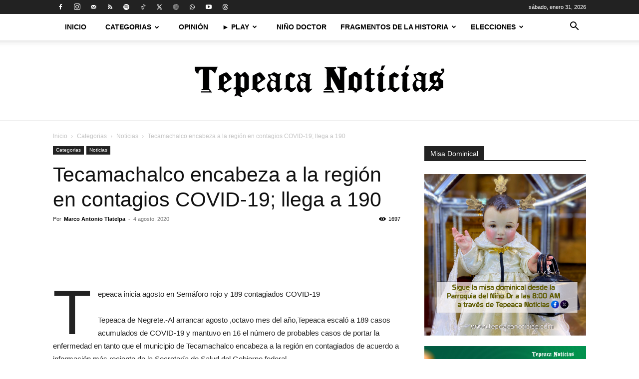

--- FILE ---
content_type: text/html; charset=UTF-8
request_url: https://tepeacanoticias.com/2020/08/04/tecamachalco-encabeza-a-la-region-en-contagios-covid-19-llega-a-190/
body_size: 149373
content:
<!doctype html >
<!--[if IE 8]>    <html class="ie8" lang="en"> <![endif]-->
<!--[if IE 9]>    <html class="ie9" lang="en"> <![endif]-->
<!--[if gt IE 8]><!--> <html lang="es"> <!--<![endif]-->
<head>
    <title>Tecamachalco encabeza a la región en contagios COVID-19; llega a 190 - Tepeaca Noticias</title>
    <meta charset="UTF-8" />
    <meta name="viewport" content="width=device-width, initial-scale=1.0">
    <link rel="pingback" href="https://tepeacanoticias.com/xmlrpc.php" />
    <script type="text/javascript">
/* <![CDATA[ */
(()=>{var e={};e.g=function(){if("object"==typeof globalThis)return globalThis;try{return this||new Function("return this")()}catch(e){if("object"==typeof window)return window}}(),function({ampUrl:n,isCustomizePreview:t,isAmpDevMode:r,noampQueryVarName:o,noampQueryVarValue:s,disabledStorageKey:i,mobileUserAgents:a,regexRegex:c}){if("undefined"==typeof sessionStorage)return;const d=new RegExp(c);if(!a.some((e=>{const n=e.match(d);return!(!n||!new RegExp(n[1],n[2]).test(navigator.userAgent))||navigator.userAgent.includes(e)})))return;e.g.addEventListener("DOMContentLoaded",(()=>{const e=document.getElementById("amp-mobile-version-switcher");if(!e)return;e.hidden=!1;const n=e.querySelector("a[href]");n&&n.addEventListener("click",(()=>{sessionStorage.removeItem(i)}))}));const g=r&&["paired-browsing-non-amp","paired-browsing-amp"].includes(window.name);if(sessionStorage.getItem(i)||t||g)return;const u=new URL(location.href),m=new URL(n);m.hash=u.hash,u.searchParams.has(o)&&s===u.searchParams.get(o)?sessionStorage.setItem(i,"1"):m.href!==u.href&&(window.stop(),location.replace(m.href))}({"ampUrl":"https:\/\/tepeacanoticias.com\/2020\/08\/04\/tecamachalco-encabeza-a-la-region-en-contagios-covid-19-llega-a-190\/?amp=1","noampQueryVarName":"noamp","noampQueryVarValue":"mobile","disabledStorageKey":"amp_mobile_redirect_disabled","mobileUserAgents":["Mobile","Android","Silk\/","Kindle","BlackBerry","Opera Mini","Opera Mobi"],"regexRegex":"^\\\/((?:.|\\n)+)\\\/([i]*)$","isCustomizePreview":false,"isAmpDevMode":false})})();
/* ]]> */
</script>
<meta name='robots' content='index, follow, max-image-preview:large, max-snippet:-1, max-video-preview:-1' />

	<!-- This site is optimized with the Yoast SEO plugin v26.8 - https://yoast.com/product/yoast-seo-wordpress/ -->
	<link rel="canonical" href="https://tepeacanoticias.com/2020/08/04/tecamachalco-encabeza-a-la-region-en-contagios-covid-19-llega-a-190/" />
	<meta property="og:locale" content="es_MX" />
	<meta property="og:type" content="article" />
	<meta property="og:title" content="Tecamachalco encabeza a la región en contagios COVID-19; llega a 190 - Tepeaca Noticias" />
	<meta property="og:description" content="Tepeaca inicia agosto en Semáforo rojo y 189 contagiados COVID-19 Tepeaca de Negrete.-Al arrancar agosto ,octavo mes del año,Tepeaca escaló a 189 casos acumulados de COVID-19 y mantuvo en 16 el número de probables casos de portar la enfermedad en tanto que el municipio de Tecamachalco encabeza a la región en contagiados de acuerdo a [&hellip;]" />
	<meta property="og:url" content="https://tepeacanoticias.com/2020/08/04/tecamachalco-encabeza-a-la-region-en-contagios-covid-19-llega-a-190/" />
	<meta property="og:site_name" content="Tepeaca Noticias" />
	<meta property="article:publisher" content="https://www.facebook.com/TepeacaNoticias/" />
	<meta property="article:published_time" content="2020-08-04T13:30:59+00:00" />
	<meta name="author" content="Marco Antonio Tlatelpa" />
	<meta name="twitter:card" content="summary_large_image" />
	<meta name="twitter:creator" content="@TepeacaNoticias" />
	<meta name="twitter:site" content="@TepeacaNoticias" />
	<meta name="twitter:label1" content="Escrito por" />
	<meta name="twitter:data1" content="Marco Antonio Tlatelpa" />
	<meta name="twitter:label2" content="Tiempo de lectura" />
	<meta name="twitter:data2" content="1 minuto" />
	<script type="application/ld+json" class="yoast-schema-graph">{"@context":"https://schema.org","@graph":[{"@type":"Article","@id":"https://tepeacanoticias.com/2020/08/04/tecamachalco-encabeza-a-la-region-en-contagios-covid-19-llega-a-190/#article","isPartOf":{"@id":"https://tepeacanoticias.com/2020/08/04/tecamachalco-encabeza-a-la-region-en-contagios-covid-19-llega-a-190/"},"author":{"name":"Marco Antonio Tlatelpa","@id":"https://tepeacanoticias.com/#/schema/person/6c9bda7827f8ab8b6586785f6f8cb71e"},"headline":"Tecamachalco encabeza a la región en contagios COVID-19; llega a 190","datePublished":"2020-08-04T13:30:59+00:00","mainEntityOfPage":{"@id":"https://tepeacanoticias.com/2020/08/04/tecamachalco-encabeza-a-la-region-en-contagios-covid-19-llega-a-190/"},"wordCount":240,"publisher":{"@id":"https://tepeacanoticias.com/#organization"},"image":{"@id":"https://tepeacanoticias.com/2020/08/04/tecamachalco-encabeza-a-la-region-en-contagios-covid-19-llega-a-190/#primaryimage"},"thumbnailUrl":"","keywords":["tecamachalco","tochtepec"],"articleSection":["Noticias"],"inLanguage":"es"},{"@type":"WebPage","@id":"https://tepeacanoticias.com/2020/08/04/tecamachalco-encabeza-a-la-region-en-contagios-covid-19-llega-a-190/","url":"https://tepeacanoticias.com/2020/08/04/tecamachalco-encabeza-a-la-region-en-contagios-covid-19-llega-a-190/","name":"Tecamachalco encabeza a la región en contagios COVID-19; llega a 190 - Tepeaca Noticias","isPartOf":{"@id":"https://tepeacanoticias.com/#website"},"primaryImageOfPage":{"@id":"https://tepeacanoticias.com/2020/08/04/tecamachalco-encabeza-a-la-region-en-contagios-covid-19-llega-a-190/#primaryimage"},"image":{"@id":"https://tepeacanoticias.com/2020/08/04/tecamachalco-encabeza-a-la-region-en-contagios-covid-19-llega-a-190/#primaryimage"},"thumbnailUrl":"","datePublished":"2020-08-04T13:30:59+00:00","breadcrumb":{"@id":"https://tepeacanoticias.com/2020/08/04/tecamachalco-encabeza-a-la-region-en-contagios-covid-19-llega-a-190/#breadcrumb"},"inLanguage":"es","potentialAction":[{"@type":"ReadAction","target":["https://tepeacanoticias.com/2020/08/04/tecamachalco-encabeza-a-la-region-en-contagios-covid-19-llega-a-190/"]}]},{"@type":"ImageObject","inLanguage":"es","@id":"https://tepeacanoticias.com/2020/08/04/tecamachalco-encabeza-a-la-region-en-contagios-covid-19-llega-a-190/#primaryimage","url":"","contentUrl":""},{"@type":"BreadcrumbList","@id":"https://tepeacanoticias.com/2020/08/04/tecamachalco-encabeza-a-la-region-en-contagios-covid-19-llega-a-190/#breadcrumb","itemListElement":[{"@type":"ListItem","position":1,"name":"Inicio","item":"https://tepeacanoticias.com/"},{"@type":"ListItem","position":2,"name":"Tecamachalco encabeza a la región en contagios COVID-19; llega a 190"}]},{"@type":"WebSite","@id":"https://tepeacanoticias.com/#website","url":"https://tepeacanoticias.com/","name":"Tepeaca Noticias","description":"Medio líder de noticias con mayor audiencia en Tepeaca y la Región.","publisher":{"@id":"https://tepeacanoticias.com/#organization"},"potentialAction":[{"@type":"SearchAction","target":{"@type":"EntryPoint","urlTemplate":"https://tepeacanoticias.com/?s={search_term_string}"},"query-input":{"@type":"PropertyValueSpecification","valueRequired":true,"valueName":"search_term_string"}}],"inLanguage":"es"},{"@type":"Organization","@id":"https://tepeacanoticias.com/#organization","name":"Tepeaca Noticias | Medio líder de noticias con mayor audiencia en Tepeaca y la Región.","url":"https://tepeacanoticias.com/","logo":{"@type":"ImageObject","inLanguage":"es","@id":"https://tepeacanoticias.com/#/schema/logo/image/","url":"https://tepeacanoticias.com/wp-content/uploads/2025/02/LogoHD-Tepeaca-Noticias-1.png","contentUrl":"https://tepeacanoticias.com/wp-content/uploads/2025/02/LogoHD-Tepeaca-Noticias-1.png","width":500,"height":64,"caption":"Tepeaca Noticias | Medio líder de noticias con mayor audiencia en Tepeaca y la Región."},"image":{"@id":"https://tepeacanoticias.com/#/schema/logo/image/"},"sameAs":["https://www.facebook.com/TepeacaNoticias/","https://x.com/TepeacaNoticias","https://www.tiktok.com/@tepeacanoticias","https://www.youtube.com/@TepeacaNoticiasTV","https://x.com/MarcoATlatelpa"]},{"@type":"Person","@id":"https://tepeacanoticias.com/#/schema/person/6c9bda7827f8ab8b6586785f6f8cb71e","name":"Marco Antonio Tlatelpa","image":{"@type":"ImageObject","inLanguage":"es","@id":"https://tepeacanoticias.com/#/schema/person/image/","url":"https://secure.gravatar.com/avatar/11ce65ddddc2d9110e485d69f4a6355baefb51483d950979c4350b5e2a312dcc?s=96&d=mm&r=g","contentUrl":"https://secure.gravatar.com/avatar/11ce65ddddc2d9110e485d69f4a6355baefb51483d950979c4350b5e2a312dcc?s=96&d=mm&r=g","caption":"Marco Antonio Tlatelpa"},"description":"Licenciado en ciencias de la comunicación por la UDLAP. Director de Tepeaca Noticias","sameAs":["https://x.com/MarcoATlatelpa","https://www.youtube.com/tepeacanoticias"],"url":"https://tepeacanoticias.com/author/marco-tlatelpa/"}]}</script>
	<!-- / Yoast SEO plugin. -->


<link rel='dns-prefetch' href='//www.googletagmanager.com' />
<link rel='dns-prefetch' href='//stats.wp.com' />
<link rel='dns-prefetch' href='//pagead2.googlesyndication.com' />
<link rel='preconnect' href='//c0.wp.com' />
<link rel="alternate" type="application/rss+xml" title="Tepeaca Noticias &raquo; Feed" href="https://tepeacanoticias.com/feed/" />
<link rel="alternate" type="application/rss+xml" title="Tepeaca Noticias &raquo; RSS de los comentarios" href="https://tepeacanoticias.com/comments/feed/" />
<link rel="alternate" title="oEmbed (JSON)" type="application/json+oembed" href="https://tepeacanoticias.com/wp-json/oembed/1.0/embed?url=https%3A%2F%2Ftepeacanoticias.com%2F2020%2F08%2F04%2Ftecamachalco-encabeza-a-la-region-en-contagios-covid-19-llega-a-190%2F" />
<link rel="alternate" title="oEmbed (XML)" type="text/xml+oembed" href="https://tepeacanoticias.com/wp-json/oembed/1.0/embed?url=https%3A%2F%2Ftepeacanoticias.com%2F2020%2F08%2F04%2Ftecamachalco-encabeza-a-la-region-en-contagios-covid-19-llega-a-190%2F&#038;format=xml" />
<style id='wp-img-auto-sizes-contain-inline-css' type='text/css'>
img:is([sizes=auto i],[sizes^="auto," i]){contain-intrinsic-size:3000px 1500px}
/*# sourceURL=wp-img-auto-sizes-contain-inline-css */
</style>
<style id='wp-emoji-styles-inline-css' type='text/css'>

	img.wp-smiley, img.emoji {
		display: inline !important;
		border: none !important;
		box-shadow: none !important;
		height: 1em !important;
		width: 1em !important;
		margin: 0 0.07em !important;
		vertical-align: -0.1em !important;
		background: none !important;
		padding: 0 !important;
	}
/*# sourceURL=wp-emoji-styles-inline-css */
</style>
<link rel='stylesheet' id='wp-block-library-css' href='https://c0.wp.com/c/6.9/wp-includes/css/dist/block-library/style.min.css' type='text/css' media='all' />
<style id='wp-block-archives-inline-css' type='text/css'>
.wp-block-archives{box-sizing:border-box}.wp-block-archives-dropdown label{display:block}
/*# sourceURL=https://c0.wp.com/c/6.9/wp-includes/blocks/archives/style.min.css */
</style>
<style id='wp-block-embed-inline-css' type='text/css'>
.wp-block-embed.alignleft,.wp-block-embed.alignright,.wp-block[data-align=left]>[data-type="core/embed"],.wp-block[data-align=right]>[data-type="core/embed"]{max-width:360px;width:100%}.wp-block-embed.alignleft .wp-block-embed__wrapper,.wp-block-embed.alignright .wp-block-embed__wrapper,.wp-block[data-align=left]>[data-type="core/embed"] .wp-block-embed__wrapper,.wp-block[data-align=right]>[data-type="core/embed"] .wp-block-embed__wrapper{min-width:280px}.wp-block-cover .wp-block-embed{min-height:240px;min-width:320px}.wp-block-embed{overflow-wrap:break-word}.wp-block-embed :where(figcaption){margin-bottom:1em;margin-top:.5em}.wp-block-embed iframe{max-width:100%}.wp-block-embed__wrapper{position:relative}.wp-embed-responsive .wp-has-aspect-ratio .wp-block-embed__wrapper:before{content:"";display:block;padding-top:50%}.wp-embed-responsive .wp-has-aspect-ratio iframe{bottom:0;height:100%;left:0;position:absolute;right:0;top:0;width:100%}.wp-embed-responsive .wp-embed-aspect-21-9 .wp-block-embed__wrapper:before{padding-top:42.85%}.wp-embed-responsive .wp-embed-aspect-18-9 .wp-block-embed__wrapper:before{padding-top:50%}.wp-embed-responsive .wp-embed-aspect-16-9 .wp-block-embed__wrapper:before{padding-top:56.25%}.wp-embed-responsive .wp-embed-aspect-4-3 .wp-block-embed__wrapper:before{padding-top:75%}.wp-embed-responsive .wp-embed-aspect-1-1 .wp-block-embed__wrapper:before{padding-top:100%}.wp-embed-responsive .wp-embed-aspect-9-16 .wp-block-embed__wrapper:before{padding-top:177.77%}.wp-embed-responsive .wp-embed-aspect-1-2 .wp-block-embed__wrapper:before{padding-top:200%}
/*# sourceURL=https://c0.wp.com/c/6.9/wp-includes/blocks/embed/style.min.css */
</style>
<style id='global-styles-inline-css' type='text/css'>
:root{--wp--preset--aspect-ratio--square: 1;--wp--preset--aspect-ratio--4-3: 4/3;--wp--preset--aspect-ratio--3-4: 3/4;--wp--preset--aspect-ratio--3-2: 3/2;--wp--preset--aspect-ratio--2-3: 2/3;--wp--preset--aspect-ratio--16-9: 16/9;--wp--preset--aspect-ratio--9-16: 9/16;--wp--preset--color--black: #000000;--wp--preset--color--cyan-bluish-gray: #abb8c3;--wp--preset--color--white: #ffffff;--wp--preset--color--pale-pink: #f78da7;--wp--preset--color--vivid-red: #cf2e2e;--wp--preset--color--luminous-vivid-orange: #ff6900;--wp--preset--color--luminous-vivid-amber: #fcb900;--wp--preset--color--light-green-cyan: #7bdcb5;--wp--preset--color--vivid-green-cyan: #00d084;--wp--preset--color--pale-cyan-blue: #8ed1fc;--wp--preset--color--vivid-cyan-blue: #0693e3;--wp--preset--color--vivid-purple: #9b51e0;--wp--preset--gradient--vivid-cyan-blue-to-vivid-purple: linear-gradient(135deg,rgb(6,147,227) 0%,rgb(155,81,224) 100%);--wp--preset--gradient--light-green-cyan-to-vivid-green-cyan: linear-gradient(135deg,rgb(122,220,180) 0%,rgb(0,208,130) 100%);--wp--preset--gradient--luminous-vivid-amber-to-luminous-vivid-orange: linear-gradient(135deg,rgb(252,185,0) 0%,rgb(255,105,0) 100%);--wp--preset--gradient--luminous-vivid-orange-to-vivid-red: linear-gradient(135deg,rgb(255,105,0) 0%,rgb(207,46,46) 100%);--wp--preset--gradient--very-light-gray-to-cyan-bluish-gray: linear-gradient(135deg,rgb(238,238,238) 0%,rgb(169,184,195) 100%);--wp--preset--gradient--cool-to-warm-spectrum: linear-gradient(135deg,rgb(74,234,220) 0%,rgb(151,120,209) 20%,rgb(207,42,186) 40%,rgb(238,44,130) 60%,rgb(251,105,98) 80%,rgb(254,248,76) 100%);--wp--preset--gradient--blush-light-purple: linear-gradient(135deg,rgb(255,206,236) 0%,rgb(152,150,240) 100%);--wp--preset--gradient--blush-bordeaux: linear-gradient(135deg,rgb(254,205,165) 0%,rgb(254,45,45) 50%,rgb(107,0,62) 100%);--wp--preset--gradient--luminous-dusk: linear-gradient(135deg,rgb(255,203,112) 0%,rgb(199,81,192) 50%,rgb(65,88,208) 100%);--wp--preset--gradient--pale-ocean: linear-gradient(135deg,rgb(255,245,203) 0%,rgb(182,227,212) 50%,rgb(51,167,181) 100%);--wp--preset--gradient--electric-grass: linear-gradient(135deg,rgb(202,248,128) 0%,rgb(113,206,126) 100%);--wp--preset--gradient--midnight: linear-gradient(135deg,rgb(2,3,129) 0%,rgb(40,116,252) 100%);--wp--preset--font-size--small: 11px;--wp--preset--font-size--medium: 20px;--wp--preset--font-size--large: 32px;--wp--preset--font-size--x-large: 42px;--wp--preset--font-size--regular: 15px;--wp--preset--font-size--larger: 50px;--wp--preset--spacing--20: 0.44rem;--wp--preset--spacing--30: 0.67rem;--wp--preset--spacing--40: 1rem;--wp--preset--spacing--50: 1.5rem;--wp--preset--spacing--60: 2.25rem;--wp--preset--spacing--70: 3.38rem;--wp--preset--spacing--80: 5.06rem;--wp--preset--shadow--natural: 6px 6px 9px rgba(0, 0, 0, 0.2);--wp--preset--shadow--deep: 12px 12px 50px rgba(0, 0, 0, 0.4);--wp--preset--shadow--sharp: 6px 6px 0px rgba(0, 0, 0, 0.2);--wp--preset--shadow--outlined: 6px 6px 0px -3px rgb(255, 255, 255), 6px 6px rgb(0, 0, 0);--wp--preset--shadow--crisp: 6px 6px 0px rgb(0, 0, 0);}:where(.is-layout-flex){gap: 0.5em;}:where(.is-layout-grid){gap: 0.5em;}body .is-layout-flex{display: flex;}.is-layout-flex{flex-wrap: wrap;align-items: center;}.is-layout-flex > :is(*, div){margin: 0;}body .is-layout-grid{display: grid;}.is-layout-grid > :is(*, div){margin: 0;}:where(.wp-block-columns.is-layout-flex){gap: 2em;}:where(.wp-block-columns.is-layout-grid){gap: 2em;}:where(.wp-block-post-template.is-layout-flex){gap: 1.25em;}:where(.wp-block-post-template.is-layout-grid){gap: 1.25em;}.has-black-color{color: var(--wp--preset--color--black) !important;}.has-cyan-bluish-gray-color{color: var(--wp--preset--color--cyan-bluish-gray) !important;}.has-white-color{color: var(--wp--preset--color--white) !important;}.has-pale-pink-color{color: var(--wp--preset--color--pale-pink) !important;}.has-vivid-red-color{color: var(--wp--preset--color--vivid-red) !important;}.has-luminous-vivid-orange-color{color: var(--wp--preset--color--luminous-vivid-orange) !important;}.has-luminous-vivid-amber-color{color: var(--wp--preset--color--luminous-vivid-amber) !important;}.has-light-green-cyan-color{color: var(--wp--preset--color--light-green-cyan) !important;}.has-vivid-green-cyan-color{color: var(--wp--preset--color--vivid-green-cyan) !important;}.has-pale-cyan-blue-color{color: var(--wp--preset--color--pale-cyan-blue) !important;}.has-vivid-cyan-blue-color{color: var(--wp--preset--color--vivid-cyan-blue) !important;}.has-vivid-purple-color{color: var(--wp--preset--color--vivid-purple) !important;}.has-black-background-color{background-color: var(--wp--preset--color--black) !important;}.has-cyan-bluish-gray-background-color{background-color: var(--wp--preset--color--cyan-bluish-gray) !important;}.has-white-background-color{background-color: var(--wp--preset--color--white) !important;}.has-pale-pink-background-color{background-color: var(--wp--preset--color--pale-pink) !important;}.has-vivid-red-background-color{background-color: var(--wp--preset--color--vivid-red) !important;}.has-luminous-vivid-orange-background-color{background-color: var(--wp--preset--color--luminous-vivid-orange) !important;}.has-luminous-vivid-amber-background-color{background-color: var(--wp--preset--color--luminous-vivid-amber) !important;}.has-light-green-cyan-background-color{background-color: var(--wp--preset--color--light-green-cyan) !important;}.has-vivid-green-cyan-background-color{background-color: var(--wp--preset--color--vivid-green-cyan) !important;}.has-pale-cyan-blue-background-color{background-color: var(--wp--preset--color--pale-cyan-blue) !important;}.has-vivid-cyan-blue-background-color{background-color: var(--wp--preset--color--vivid-cyan-blue) !important;}.has-vivid-purple-background-color{background-color: var(--wp--preset--color--vivid-purple) !important;}.has-black-border-color{border-color: var(--wp--preset--color--black) !important;}.has-cyan-bluish-gray-border-color{border-color: var(--wp--preset--color--cyan-bluish-gray) !important;}.has-white-border-color{border-color: var(--wp--preset--color--white) !important;}.has-pale-pink-border-color{border-color: var(--wp--preset--color--pale-pink) !important;}.has-vivid-red-border-color{border-color: var(--wp--preset--color--vivid-red) !important;}.has-luminous-vivid-orange-border-color{border-color: var(--wp--preset--color--luminous-vivid-orange) !important;}.has-luminous-vivid-amber-border-color{border-color: var(--wp--preset--color--luminous-vivid-amber) !important;}.has-light-green-cyan-border-color{border-color: var(--wp--preset--color--light-green-cyan) !important;}.has-vivid-green-cyan-border-color{border-color: var(--wp--preset--color--vivid-green-cyan) !important;}.has-pale-cyan-blue-border-color{border-color: var(--wp--preset--color--pale-cyan-blue) !important;}.has-vivid-cyan-blue-border-color{border-color: var(--wp--preset--color--vivid-cyan-blue) !important;}.has-vivid-purple-border-color{border-color: var(--wp--preset--color--vivid-purple) !important;}.has-vivid-cyan-blue-to-vivid-purple-gradient-background{background: var(--wp--preset--gradient--vivid-cyan-blue-to-vivid-purple) !important;}.has-light-green-cyan-to-vivid-green-cyan-gradient-background{background: var(--wp--preset--gradient--light-green-cyan-to-vivid-green-cyan) !important;}.has-luminous-vivid-amber-to-luminous-vivid-orange-gradient-background{background: var(--wp--preset--gradient--luminous-vivid-amber-to-luminous-vivid-orange) !important;}.has-luminous-vivid-orange-to-vivid-red-gradient-background{background: var(--wp--preset--gradient--luminous-vivid-orange-to-vivid-red) !important;}.has-very-light-gray-to-cyan-bluish-gray-gradient-background{background: var(--wp--preset--gradient--very-light-gray-to-cyan-bluish-gray) !important;}.has-cool-to-warm-spectrum-gradient-background{background: var(--wp--preset--gradient--cool-to-warm-spectrum) !important;}.has-blush-light-purple-gradient-background{background: var(--wp--preset--gradient--blush-light-purple) !important;}.has-blush-bordeaux-gradient-background{background: var(--wp--preset--gradient--blush-bordeaux) !important;}.has-luminous-dusk-gradient-background{background: var(--wp--preset--gradient--luminous-dusk) !important;}.has-pale-ocean-gradient-background{background: var(--wp--preset--gradient--pale-ocean) !important;}.has-electric-grass-gradient-background{background: var(--wp--preset--gradient--electric-grass) !important;}.has-midnight-gradient-background{background: var(--wp--preset--gradient--midnight) !important;}.has-small-font-size{font-size: var(--wp--preset--font-size--small) !important;}.has-medium-font-size{font-size: var(--wp--preset--font-size--medium) !important;}.has-large-font-size{font-size: var(--wp--preset--font-size--large) !important;}.has-x-large-font-size{font-size: var(--wp--preset--font-size--x-large) !important;}
/*# sourceURL=global-styles-inline-css */
</style>

<style id='classic-theme-styles-inline-css' type='text/css'>
/*! This file is auto-generated */
.wp-block-button__link{color:#fff;background-color:#32373c;border-radius:9999px;box-shadow:none;text-decoration:none;padding:calc(.667em + 2px) calc(1.333em + 2px);font-size:1.125em}.wp-block-file__button{background:#32373c;color:#fff;text-decoration:none}
/*# sourceURL=/wp-includes/css/classic-themes.min.css */
</style>
<link rel='stylesheet' id='td-plugin-multi-purpose-css' href='https://tepeacanoticias.com/wp-content/plugins/td-composer/td-multi-purpose/style.css?ver=7cd248d7ca13c255207c3f8b916c3f00' type='text/css' media='all' />
<link rel='stylesheet' id='rt-team-css-css' href='https://tepeacanoticias.com/wp-content/plugins/tlp-team/assets/css/tlpteam.css?ver=5.0.13' type='text/css' media='all' />
<link rel='stylesheet' id='heateor_sss_frontend_css-css' href='https://tepeacanoticias.com/wp-content/plugins/sassy-social-share/public/css/sassy-social-share-public.css?ver=3.3.79' type='text/css' media='all' />
<style id='heateor_sss_frontend_css-inline-css' type='text/css'>
.heateor_sss_button_instagram span.heateor_sss_svg,a.heateor_sss_instagram span.heateor_sss_svg{background:radial-gradient(circle at 30% 107%,#fdf497 0,#fdf497 5%,#fd5949 45%,#d6249f 60%,#285aeb 90%)}.heateor_sss_horizontal_sharing .heateor_sss_svg,.heateor_sss_standard_follow_icons_container .heateor_sss_svg{color:#fff;border-width:0px;border-style:solid;border-color:transparent}.heateor_sss_horizontal_sharing .heateorSssTCBackground{color:#666}.heateor_sss_horizontal_sharing span.heateor_sss_svg:hover,.heateor_sss_standard_follow_icons_container span.heateor_sss_svg:hover{border-color:transparent;}.heateor_sss_vertical_sharing span.heateor_sss_svg,.heateor_sss_floating_follow_icons_container span.heateor_sss_svg{color:#fff;border-width:0px;border-style:solid;border-color:transparent;}.heateor_sss_vertical_sharing .heateorSssTCBackground{color:#666;}.heateor_sss_vertical_sharing span.heateor_sss_svg:hover,.heateor_sss_floating_follow_icons_container span.heateor_sss_svg:hover{border-color:transparent;}@media screen and (max-width:783px) {.heateor_sss_vertical_sharing{display:none!important}}
/*# sourceURL=heateor_sss_frontend_css-inline-css */
</style>
<link rel='stylesheet' id='td-theme-css' href='https://tepeacanoticias.com/wp-content/themes/TepeacaNoticias/style.css?ver=12.7.3' type='text/css' media='all' />
<style id='td-theme-inline-css' type='text/css'>@media (max-width:767px){.td-header-desktop-wrap{display:none}}@media (min-width:767px){.td-header-mobile-wrap{display:none}}</style>
<link rel='stylesheet' id='td-legacy-framework-front-style-css' href='https://tepeacanoticias.com/wp-content/plugins/td-composer/legacy/Newspaper/assets/css/td_legacy_main.css?ver=7cd248d7ca13c255207c3f8b916c3f00' type='text/css' media='all' />
<link rel='stylesheet' id='td-standard-pack-framework-front-style-css' href='https://tepeacanoticias.com/wp-content/plugins/td-standard-pack/Newspaper/assets/css/td_standard_pack_main.css?ver=c12e6da63ed2f212e87e44e5e9b9a302' type='text/css' media='all' />
<link rel='stylesheet' id='tdb_style_cloud_templates_front-css' href='https://tepeacanoticias.com/wp-content/plugins/td-cloud-library/assets/css/tdb_main.css?ver=6127d3b6131f900b2e62bb855b13dc3b' type='text/css' media='all' />
<link rel='stylesheet' id='wp-block-paragraph-css' href='https://c0.wp.com/c/6.9/wp-includes/blocks/paragraph/style.min.css' type='text/css' media='all' />
<link rel='stylesheet' id='wp-block-table-css' href='https://c0.wp.com/c/6.9/wp-includes/blocks/table/style.min.css' type='text/css' media='all' />
<script type="text/javascript" src="https://c0.wp.com/c/6.9/wp-includes/js/jquery/jquery.min.js" id="jquery-core-js"></script>
<script type="text/javascript" src="https://c0.wp.com/c/6.9/wp-includes/js/jquery/jquery-migrate.min.js" id="jquery-migrate-js"></script>

<!-- Google tag (gtag.js) snippet added by Site Kit -->
<!-- Fragmento de código de Google Analytics añadido por Site Kit -->
<script type="text/javascript" src="https://www.googletagmanager.com/gtag/js?id=G-0498H3HZKB" id="google_gtagjs-js" async></script>
<script type="text/javascript" id="google_gtagjs-js-after">
/* <![CDATA[ */
window.dataLayer = window.dataLayer || [];function gtag(){dataLayer.push(arguments);}
gtag("set","linker",{"domains":["tepeacanoticias.com"]});
gtag("js", new Date());
gtag("set", "developer_id.dZTNiMT", true);
gtag("config", "G-0498H3HZKB");
 window._googlesitekit = window._googlesitekit || {}; window._googlesitekit.throttledEvents = []; window._googlesitekit.gtagEvent = (name, data) => { var key = JSON.stringify( { name, data } ); if ( !! window._googlesitekit.throttledEvents[ key ] ) { return; } window._googlesitekit.throttledEvents[ key ] = true; setTimeout( () => { delete window._googlesitekit.throttledEvents[ key ]; }, 5 ); gtag( "event", name, { ...data, event_source: "site-kit" } ); }; 
//# sourceURL=google_gtagjs-js-after
/* ]]> */
</script>
<link rel="https://api.w.org/" href="https://tepeacanoticias.com/wp-json/" /><link rel="alternate" title="JSON" type="application/json" href="https://tepeacanoticias.com/wp-json/wp/v2/posts/113350" /><link rel="EditURI" type="application/rsd+xml" title="RSD" href="https://tepeacanoticias.com/xmlrpc.php?rsd" />
<meta name="generator" content="WordPress 6.9" />
<link rel='shortlink' href='https://tepeacanoticias.com/?p=113350' />
<meta name="generator" content="Site Kit by Google 1.171.0" /><link rel="alternate" type="text/html" media="only screen and (max-width: 640px)" href="https://tepeacanoticias.com/2020/08/04/tecamachalco-encabeza-a-la-region-en-contagios-covid-19-llega-a-190/?amp=1">	<style>img#wpstats{display:none}</style>
		    <script>
        window.tdb_global_vars = {"wpRestUrl":"https:\/\/tepeacanoticias.com\/wp-json\/","permalinkStructure":"\/%year%\/%monthnum%\/%day%\/%postname%\/"};
        window.tdb_p_autoload_vars = {"isAjax":false,"isAdminBarShowing":false,"autoloadStatus":"off","origPostEditUrl":null};
    </script>
    
    <style id="tdb-global-colors">:root{--accent-color:#fff}</style>

    
	
<!-- Metaetiquetas de Google AdSense añadidas por Site Kit -->
<meta name="google-adsense-platform-account" content="ca-host-pub-2644536267352236">
<meta name="google-adsense-platform-domain" content="sitekit.withgoogle.com">
<!-- Acabar con las metaetiquetas de Google AdSense añadidas por Site Kit -->
<link rel="amphtml" href="https://tepeacanoticias.com/2020/08/04/tecamachalco-encabeza-a-la-region-en-contagios-covid-19-llega-a-190/?amp=1">
<!-- Fragmento de código de Google Adsense añadido por Site Kit -->
<script type="text/javascript" async="async" src="https://pagead2.googlesyndication.com/pagead/js/adsbygoogle.js?client=ca-pub-5876798215071033&amp;host=ca-host-pub-2644536267352236" crossorigin="anonymous"></script>

<!-- Final del fragmento de código de Google Adsense añadido por Site Kit -->
<style>#amp-mobile-version-switcher{left:0;position:absolute;width:100%;z-index:100}#amp-mobile-version-switcher>a{background-color:#444;border:0;color:#eaeaea;display:block;font-family:-apple-system,BlinkMacSystemFont,Segoe UI,Roboto,Oxygen-Sans,Ubuntu,Cantarell,Helvetica Neue,sans-serif;font-size:16px;font-weight:600;padding:15px 0;text-align:center;-webkit-text-decoration:none;text-decoration:none}#amp-mobile-version-switcher>a:active,#amp-mobile-version-switcher>a:focus,#amp-mobile-version-switcher>a:hover{-webkit-text-decoration:underline;text-decoration:underline}</style>
<!-- JS generated by theme -->

<script type="text/javascript" id="td-generated-header-js">
    
    

	    var tdBlocksArray = []; //here we store all the items for the current page

	    // td_block class - each ajax block uses a object of this class for requests
	    function tdBlock() {
		    this.id = '';
		    this.block_type = 1; //block type id (1-234 etc)
		    this.atts = '';
		    this.td_column_number = '';
		    this.td_current_page = 1; //
		    this.post_count = 0; //from wp
		    this.found_posts = 0; //from wp
		    this.max_num_pages = 0; //from wp
		    this.td_filter_value = ''; //current live filter value
		    this.is_ajax_running = false;
		    this.td_user_action = ''; // load more or infinite loader (used by the animation)
		    this.header_color = '';
		    this.ajax_pagination_infinite_stop = ''; //show load more at page x
	    }

        // td_js_generator - mini detector
        ( function () {
            var htmlTag = document.getElementsByTagName("html")[0];

	        if ( navigator.userAgent.indexOf("MSIE 10.0") > -1 ) {
                htmlTag.className += ' ie10';
            }

            if ( !!navigator.userAgent.match(/Trident.*rv\:11\./) ) {
                htmlTag.className += ' ie11';
            }

	        if ( navigator.userAgent.indexOf("Edge") > -1 ) {
                htmlTag.className += ' ieEdge';
            }

            if ( /(iPad|iPhone|iPod)/g.test(navigator.userAgent) ) {
                htmlTag.className += ' td-md-is-ios';
            }

            var user_agent = navigator.userAgent.toLowerCase();
            if ( user_agent.indexOf("android") > -1 ) {
                htmlTag.className += ' td-md-is-android';
            }

            if ( -1 !== navigator.userAgent.indexOf('Mac OS X')  ) {
                htmlTag.className += ' td-md-is-os-x';
            }

            if ( /chrom(e|ium)/.test(navigator.userAgent.toLowerCase()) ) {
               htmlTag.className += ' td-md-is-chrome';
            }

            if ( -1 !== navigator.userAgent.indexOf('Firefox') ) {
                htmlTag.className += ' td-md-is-firefox';
            }

            if ( -1 !== navigator.userAgent.indexOf('Safari') && -1 === navigator.userAgent.indexOf('Chrome') ) {
                htmlTag.className += ' td-md-is-safari';
            }

            if( -1 !== navigator.userAgent.indexOf('IEMobile') ){
                htmlTag.className += ' td-md-is-iemobile';
            }

        })();

        var tdLocalCache = {};

        ( function () {
            "use strict";

            tdLocalCache = {
                data: {},
                remove: function (resource_id) {
                    delete tdLocalCache.data[resource_id];
                },
                exist: function (resource_id) {
                    return tdLocalCache.data.hasOwnProperty(resource_id) && tdLocalCache.data[resource_id] !== null;
                },
                get: function (resource_id) {
                    return tdLocalCache.data[resource_id];
                },
                set: function (resource_id, cachedData) {
                    tdLocalCache.remove(resource_id);
                    tdLocalCache.data[resource_id] = cachedData;
                }
            };
        })();

    
    
var td_viewport_interval_list=[{"limitBottom":767,"sidebarWidth":228},{"limitBottom":1018,"sidebarWidth":300},{"limitBottom":1140,"sidebarWidth":324}];
var td_animation_stack_effect="type0";
var tds_animation_stack=true;
var td_animation_stack_specific_selectors=".entry-thumb, img, .td-lazy-img";
var td_animation_stack_general_selectors=".td-animation-stack img, .td-animation-stack .entry-thumb, .post img, .td-animation-stack .td-lazy-img";
var tdc_is_installed="yes";
var tdc_domain_active=false;
var td_ajax_url="https:\/\/tepeacanoticias.com\/wp-admin\/admin-ajax.php?td_theme_name=Newspaper&v=12.7.3";
var td_get_template_directory_uri="https:\/\/tepeacanoticias.com\/wp-content\/plugins\/td-composer\/legacy\/common";
var tds_snap_menu="";
var tds_logo_on_sticky="";
var tds_header_style="11";
var td_please_wait="Por favor espera...";
var td_email_user_pass_incorrect="Usuario o contrase\u00f1a incorrecta!";
var td_email_user_incorrect="Correo electr\u00f3nico o nombre de usuario incorrecto!";
var td_email_incorrect="Email incorrecto!";
var td_user_incorrect="Username incorrect!";
var td_email_user_empty="Email or username empty!";
var td_pass_empty="Pass empty!";
var td_pass_pattern_incorrect="Invalid Pass Pattern!";
var td_retype_pass_incorrect="Retyped Pass incorrect!";
var tds_more_articles_on_post_enable="";
var tds_more_articles_on_post_time_to_wait="";
var tds_more_articles_on_post_pages_distance_from_top=0;
var tds_captcha="";
var tds_theme_color_site_wide="#41aa38";
var tds_smart_sidebar="";
var tdThemeName="Newspaper";
var tdThemeNameWl="Newspaper";
var td_magnific_popup_translation_tPrev="Anterior (tecla de flecha izquierda)";
var td_magnific_popup_translation_tNext="Siguiente (tecla de flecha derecha)";
var td_magnific_popup_translation_tCounter="%curr% de %total%";
var td_magnific_popup_translation_ajax_tError="El contenido de %url% no pudo cargarse.";
var td_magnific_popup_translation_image_tError="La imagen #%curr% no pudo cargarse.";
var tdBlockNonce="67aaad6ac2";
var tdMobileMenu="enabled";
var tdMobileSearch="enabled";
var tdDateNamesI18n={"month_names":["enero","febrero","marzo","abril","mayo","junio","julio","agosto","septiembre","octubre","noviembre","diciembre"],"month_names_short":["Ene","Feb","Mar","Abr","May","Jun","Jul","Ago","Sep","Oct","Nov","Dic"],"day_names":["domingo","lunes","martes","mi\u00e9rcoles","jueves","viernes","s\u00e1bado"],"day_names_short":["dom","lun","mar","mi\u00e9","jue","vie","s\u00e1b"]};
var tdb_modal_confirm="Ahorrar";
var tdb_modal_cancel="Cancelar";
var tdb_modal_confirm_alt="S\u00ed";
var tdb_modal_cancel_alt="No";
var td_deploy_mode="deploy";
var td_ad_background_click_link="";
var td_ad_background_click_target="";
</script>


<!-- Header style compiled by theme -->

<style>:root{--td_excl_label:'EXCLUSIVO';--td_theme_color:#41aa38;--td_slider_text:rgba(65,170,56,0.7);--td_mobile_menu_color:rgba(255,255,255,0.1);--td_mobile_icons_color:#000000}.td-header-style-12 .td-header-menu-wrap-full,.td-header-style-12 .td-affix,.td-grid-style-1.td-hover-1 .td-big-grid-post:hover .td-post-category,.td-grid-style-5.td-hover-1 .td-big-grid-post:hover .td-post-category,.td_category_template_3 .td-current-sub-category,.td_category_template_8 .td-category-header .td-category a.td-current-sub-category,.td_category_template_4 .td-category-siblings .td-category a:hover,.td_block_big_grid_9.td-grid-style-1 .td-post-category,.td_block_big_grid_9.td-grid-style-5 .td-post-category,.td-grid-style-6.td-hover-1 .td-module-thumb:after,.tdm-menu-active-style5 .td-header-menu-wrap .sf-menu>.current-menu-item>a,.tdm-menu-active-style5 .td-header-menu-wrap .sf-menu>.current-menu-ancestor>a,.tdm-menu-active-style5 .td-header-menu-wrap .sf-menu>.current-category-ancestor>a,.tdm-menu-active-style5 .td-header-menu-wrap .sf-menu>li>a:hover,.tdm-menu-active-style5 .td-header-menu-wrap .sf-menu>.sfHover>a{background-color:#41aa38}.td_mega_menu_sub_cats .cur-sub-cat,.td-mega-span h3 a:hover,.td_mod_mega_menu:hover .entry-title a,.header-search-wrap .result-msg a:hover,.td-header-top-menu .td-drop-down-search .td_module_wrap:hover .entry-title a,.td-header-top-menu .td-icon-search:hover,.td-header-wrap .result-msg a:hover,.top-header-menu li a:hover,.top-header-menu .current-menu-item>a,.top-header-menu .current-menu-ancestor>a,.top-header-menu .current-category-ancestor>a,.td-social-icon-wrap>a:hover,.td-header-sp-top-widget .td-social-icon-wrap a:hover,.td_mod_related_posts:hover h3>a,.td-post-template-11 .td-related-title .td-related-left:hover,.td-post-template-11 .td-related-title .td-related-right:hover,.td-post-template-11 .td-related-title .td-cur-simple-item,.td-post-template-11 .td_block_related_posts .td-next-prev-wrap a:hover,.td-category-header .td-pulldown-category-filter-link:hover,.td-category-siblings .td-subcat-dropdown a:hover,.td-category-siblings .td-subcat-dropdown a.td-current-sub-category,.footer-text-wrap .footer-email-wrap a,.footer-social-wrap a:hover,.td_module_17 .td-read-more a:hover,.td_module_18 .td-read-more a:hover,.td_module_19 .td-post-author-name a:hover,.td-pulldown-syle-2 .td-subcat-dropdown:hover .td-subcat-more span,.td-pulldown-syle-2 .td-subcat-dropdown:hover .td-subcat-more i,.td-pulldown-syle-3 .td-subcat-dropdown:hover .td-subcat-more span,.td-pulldown-syle-3 .td-subcat-dropdown:hover .td-subcat-more i,.tdm-menu-active-style3 .tdm-header.td-header-wrap .sf-menu>.current-category-ancestor>a,.tdm-menu-active-style3 .tdm-header.td-header-wrap .sf-menu>.current-menu-ancestor>a,.tdm-menu-active-style3 .tdm-header.td-header-wrap .sf-menu>.current-menu-item>a,.tdm-menu-active-style3 .tdm-header.td-header-wrap .sf-menu>.sfHover>a,.tdm-menu-active-style3 .tdm-header.td-header-wrap .sf-menu>li>a:hover{color:#41aa38}.td-mega-menu-page .wpb_content_element ul li a:hover,.td-theme-wrap .td-aj-search-results .td_module_wrap:hover .entry-title a,.td-theme-wrap .header-search-wrap .result-msg a:hover{color:#41aa38!important}.td_category_template_8 .td-category-header .td-category a.td-current-sub-category,.td_category_template_4 .td-category-siblings .td-category a:hover,.tdm-menu-active-style4 .tdm-header .sf-menu>.current-menu-item>a,.tdm-menu-active-style4 .tdm-header .sf-menu>.current-menu-ancestor>a,.tdm-menu-active-style4 .tdm-header .sf-menu>.current-category-ancestor>a,.tdm-menu-active-style4 .tdm-header .sf-menu>li>a:hover,.tdm-menu-active-style4 .tdm-header .sf-menu>.sfHover>a{border-color:#41aa38}.td-footer-wrapper::before{background-image:url('https://tepeacanoticias.com/wp-content/uploads/2025/02/Logo-footer.jpg')}.td-footer-wrapper::before{opacity:0.3}:root{--td_excl_label:'EXCLUSIVO';--td_theme_color:#41aa38;--td_slider_text:rgba(65,170,56,0.7);--td_mobile_menu_color:rgba(255,255,255,0.1);--td_mobile_icons_color:#000000}.td-header-style-12 .td-header-menu-wrap-full,.td-header-style-12 .td-affix,.td-grid-style-1.td-hover-1 .td-big-grid-post:hover .td-post-category,.td-grid-style-5.td-hover-1 .td-big-grid-post:hover .td-post-category,.td_category_template_3 .td-current-sub-category,.td_category_template_8 .td-category-header .td-category a.td-current-sub-category,.td_category_template_4 .td-category-siblings .td-category a:hover,.td_block_big_grid_9.td-grid-style-1 .td-post-category,.td_block_big_grid_9.td-grid-style-5 .td-post-category,.td-grid-style-6.td-hover-1 .td-module-thumb:after,.tdm-menu-active-style5 .td-header-menu-wrap .sf-menu>.current-menu-item>a,.tdm-menu-active-style5 .td-header-menu-wrap .sf-menu>.current-menu-ancestor>a,.tdm-menu-active-style5 .td-header-menu-wrap .sf-menu>.current-category-ancestor>a,.tdm-menu-active-style5 .td-header-menu-wrap .sf-menu>li>a:hover,.tdm-menu-active-style5 .td-header-menu-wrap .sf-menu>.sfHover>a{background-color:#41aa38}.td_mega_menu_sub_cats .cur-sub-cat,.td-mega-span h3 a:hover,.td_mod_mega_menu:hover .entry-title a,.header-search-wrap .result-msg a:hover,.td-header-top-menu .td-drop-down-search .td_module_wrap:hover .entry-title a,.td-header-top-menu .td-icon-search:hover,.td-header-wrap .result-msg a:hover,.top-header-menu li a:hover,.top-header-menu .current-menu-item>a,.top-header-menu .current-menu-ancestor>a,.top-header-menu .current-category-ancestor>a,.td-social-icon-wrap>a:hover,.td-header-sp-top-widget .td-social-icon-wrap a:hover,.td_mod_related_posts:hover h3>a,.td-post-template-11 .td-related-title .td-related-left:hover,.td-post-template-11 .td-related-title .td-related-right:hover,.td-post-template-11 .td-related-title .td-cur-simple-item,.td-post-template-11 .td_block_related_posts .td-next-prev-wrap a:hover,.td-category-header .td-pulldown-category-filter-link:hover,.td-category-siblings .td-subcat-dropdown a:hover,.td-category-siblings .td-subcat-dropdown a.td-current-sub-category,.footer-text-wrap .footer-email-wrap a,.footer-social-wrap a:hover,.td_module_17 .td-read-more a:hover,.td_module_18 .td-read-more a:hover,.td_module_19 .td-post-author-name a:hover,.td-pulldown-syle-2 .td-subcat-dropdown:hover .td-subcat-more span,.td-pulldown-syle-2 .td-subcat-dropdown:hover .td-subcat-more i,.td-pulldown-syle-3 .td-subcat-dropdown:hover .td-subcat-more span,.td-pulldown-syle-3 .td-subcat-dropdown:hover .td-subcat-more i,.tdm-menu-active-style3 .tdm-header.td-header-wrap .sf-menu>.current-category-ancestor>a,.tdm-menu-active-style3 .tdm-header.td-header-wrap .sf-menu>.current-menu-ancestor>a,.tdm-menu-active-style3 .tdm-header.td-header-wrap .sf-menu>.current-menu-item>a,.tdm-menu-active-style3 .tdm-header.td-header-wrap .sf-menu>.sfHover>a,.tdm-menu-active-style3 .tdm-header.td-header-wrap .sf-menu>li>a:hover{color:#41aa38}.td-mega-menu-page .wpb_content_element ul li a:hover,.td-theme-wrap .td-aj-search-results .td_module_wrap:hover .entry-title a,.td-theme-wrap .header-search-wrap .result-msg a:hover{color:#41aa38!important}.td_category_template_8 .td-category-header .td-category a.td-current-sub-category,.td_category_template_4 .td-category-siblings .td-category a:hover,.tdm-menu-active-style4 .tdm-header .sf-menu>.current-menu-item>a,.tdm-menu-active-style4 .tdm-header .sf-menu>.current-menu-ancestor>a,.tdm-menu-active-style4 .tdm-header .sf-menu>.current-category-ancestor>a,.tdm-menu-active-style4 .tdm-header .sf-menu>li>a:hover,.tdm-menu-active-style4 .tdm-header .sf-menu>.sfHover>a{border-color:#41aa38}.td-footer-wrapper::before{background-image:url('https://tepeacanoticias.com/wp-content/uploads/2025/02/Logo-footer.jpg')}.td-footer-wrapper::before{opacity:0.3}</style>




<script type="application/ld+json">
    {
        "@context": "https://schema.org",
        "@type": "BreadcrumbList",
        "itemListElement": [
            {
                "@type": "ListItem",
                "position": 1,
                "item": {
                    "@type": "WebSite",
                    "@id": "https://tepeacanoticias.com/",
                    "name": "Inicio"
                }
            },
            {
                "@type": "ListItem",
                "position": 2,
                    "item": {
                    "@type": "WebPage",
                    "@id": "https://tepeacanoticias.com/category/blog/",
                    "name": "Categorias"
                }
            }
            ,{
                "@type": "ListItem",
                "position": 3,
                    "item": {
                    "@type": "WebPage",
                    "@id": "https://tepeacanoticias.com/category/blog/noticias/",
                    "name": "Noticias"                                
                }
            }
            ,{
                "@type": "ListItem",
                "position": 4,
                    "item": {
                    "@type": "WebPage",
                    "@id": "https://tepeacanoticias.com/2020/08/04/tecamachalco-encabeza-a-la-region-en-contagios-covid-19-llega-a-190/",
                    "name": "Tecamachalco encabeza a la región en contagios COVID-19; llega a 190"                                
                }
            }    
        ]
    }
</script>
<link rel="icon" href="https://tepeacanoticias.com/wp-content/uploads/2025/06/cropped-icono-32x32.png" sizes="32x32" />
<link rel="icon" href="https://tepeacanoticias.com/wp-content/uploads/2025/06/cropped-icono-192x192.png" sizes="192x192" />
<link rel="apple-touch-icon" href="https://tepeacanoticias.com/wp-content/uploads/2025/06/cropped-icono-180x180.png" />
<meta name="msapplication-TileImage" content="https://tepeacanoticias.com/wp-content/uploads/2025/06/cropped-icono-270x270.png" />

<!-- Button style compiled by theme -->

<style>.tdm-btn-style1{background-color:#41aa38}.tdm-btn-style2:before{border-color:#41aa38}.tdm-btn-style2{color:#41aa38}.tdm-btn-style3{-webkit-box-shadow:0 2px 16px #41aa38;-moz-box-shadow:0 2px 16px #41aa38;box-shadow:0 2px 16px #41aa38}.tdm-btn-style3:hover{-webkit-box-shadow:0 4px 26px #41aa38;-moz-box-shadow:0 4px 26px #41aa38;box-shadow:0 4px 26px #41aa38}</style>

	<style id="tdw-css-placeholder"></style></head>

<body data-rsssl=1 class="wp-singular post-template-default single single-post postid-113350 single-format-standard wp-theme-TepeacaNoticias td-standard-pack tecamachalco-encabeza-a-la-region-en-contagios-covid-19-llega-a-190 global-block-template-1 td-animation-stack-type0 td-full-layout" itemscope="itemscope" itemtype="https://schema.org/WebPage">

<div class="td-scroll-up" data-style="style1"><i class="td-icon-menu-up"></i></div>
    <div class="td-menu-background" style="visibility:hidden"></div>
<div id="td-mobile-nav" style="visibility:hidden">
    <div class="td-mobile-container">
        <!-- mobile menu top section -->
        <div class="td-menu-socials-wrap">
            <!-- socials -->
            <div class="td-menu-socials">
                
        <span class="td-social-icon-wrap">
            <a target="_blank" rel="nofollow" href="https://www.facebook.com/TepeacaNoticias/" title="Facebook">
                <i class="td-icon-font td-icon-facebook"></i>
                <span style="display: none">Facebook</span>
            </a>
        </span>
        <span class="td-social-icon-wrap">
            <a target="_blank" rel="nofollow" href="https://www.instagram.com/TepeacaNoticias/" title="Instagram">
                <i class="td-icon-font td-icon-instagram"></i>
                <span style="display: none">Instagram</span>
            </a>
        </span>
        <span class="td-social-icon-wrap">
            <a target="_blank" rel="nofollow" href="mailto:contacto@tepeacanoticias.com" title="Mail">
                <i class="td-icon-font td-icon-mail-1"></i>
                <span style="display: none">Mail</span>
            </a>
        </span>
        <span class="td-social-icon-wrap">
            <a target="_blank" rel="nofollow" href="https://tepeacanoticias.com/rss" title="RSS">
                <i class="td-icon-font td-icon-rss"></i>
                <span style="display: none">RSS</span>
            </a>
        </span>
        <span class="td-social-icon-wrap">
            <a target="_blank" rel="nofollow" href="https://open.spotify.com/show/4j1BtnbYoCwjXRRpZlLtfl" title="Spotify">
                <i class="td-icon-font td-icon-spotify"></i>
                <span style="display: none">Spotify</span>
            </a>
        </span>
        <span class="td-social-icon-wrap">
            <a target="_blank" rel="nofollow" href="https://www.tiktok.com/@tepeacanoticias" title="TikTok">
                <i class="td-icon-font td-icon-tiktok"></i>
                <span style="display: none">TikTok</span>
            </a>
        </span>
        <span class="td-social-icon-wrap">
            <a target="_blank" rel="nofollow" href="https://x.com/TepeacaNoticias" title="Twitter">
                <i class="td-icon-font td-icon-twitter"></i>
                <span style="display: none">Twitter</span>
            </a>
        </span>
        <span class="td-social-icon-wrap">
            <a target="_blank" rel="nofollow" href="https://tepeacanoticias.com" title="Website">
                <i class="td-icon-font td-icon-website"></i>
                <span style="display: none">Website</span>
            </a>
        </span>
        <span class="td-social-icon-wrap">
            <a target="_blank" rel="nofollow" href="https://api.whatsapp.com/send/?phone=2231419832&text&type=phone_number&app_absent=0" title="WhatsApp">
                <i class="td-icon-font td-icon-whatsapp"></i>
                <span style="display: none">WhatsApp</span>
            </a>
        </span>
        <span class="td-social-icon-wrap">
            <a target="_blank" rel="nofollow" href="https://www.youtube.com/tepeacanoticias" title="Youtube">
                <i class="td-icon-font td-icon-youtube"></i>
                <span style="display: none">Youtube</span>
            </a>
        </span>
        <span class="td-social-icon-wrap">
            <a target="_blank" rel="nofollow" href="https://www.threads.net/@tepeacanoticias?hl=es" title="Threads">
                <i class="td-icon-font td-icon-threads"></i>
                <span style="display: none">Threads</span>
            </a>
        </span>            </div>
            <!-- close button -->
            <div class="td-mobile-close">
                <span><i class="td-icon-close-mobile"></i></span>
            </div>
        </div>

        <!-- login section -->
        
        <!-- menu section -->
        <div class="td-mobile-content">
            <div class="menu-principal-container"><ul id="menu-principal" class="td-mobile-main-menu"><li id="menu-item-140551" class="menu-item menu-item-type-custom menu-item-object-custom menu-item-home menu-item-first menu-item-140551"><a href="https://tepeacanoticias.com"><i class="fa fa-home" aria-hidden="true"></i>Inicio</a></li>
<li id="menu-item-140552" class="menu-item menu-item-type-custom menu-item-object-custom menu-item-has-children menu-item-140552"><a href="#"><i class="fa fa-globe" aria-hidden="true"></i>Categorias<i class="td-icon-menu-right td-element-after"></i></a>
<ul class="sub-menu">
	<li id="menu-item-0" class="menu-item-0"><a href="https://tepeacanoticias.com/category/blog/cultura-general-encuestas/">Cultura / General</a></li>
	<li class="menu-item-0"><a href="https://tepeacanoticias.com/category/blog/estado-de-puebla/">Estado de Puebla</a></li>
	<li class="menu-item-0"><a href="https://tepeacanoticias.com/category/blog/fragmentos-de-la-historia/">Fragmentos de la Historia</a></li>
	<li class="menu-item-0"><a href="https://tepeacanoticias.com/category/blog/noticias/">Noticias</a></li>
	<li class="menu-item-0"><a href="https://tepeacanoticias.com/category/blog/opinion/">Opinion</a></li>
	<li class="menu-item-0"><a href="https://tepeacanoticias.com/category/blog/tepeaca500/">Tepeaca 500 Años</a></li>
</ul>
</li>
<li id="menu-item-140548" class="purple menu-item menu-item-type-taxonomy menu-item-object-category menu-item-140548"><a href="https://tepeacanoticias.com/category/blog/opinion/"><i class="fa fa-commenting-o" aria-hidden="true"></i>Opinión</a></li>
<li id="menu-item-140553" class="red menu-item menu-item-type-custom menu-item-object-custom menu-item-has-children menu-item-140553"><a href="/play">► Play<i class="td-icon-menu-right td-element-after"></i></a>
<ul class="sub-menu">
	<li id="menu-item-140664" class="menu-item menu-item-type-custom menu-item-object-custom menu-item-140664"><a href="https://www.tiktok.com/@tepeacanoticias">TikTok</a></li>
	<li id="menu-item-140555" class="menu-item menu-item-type-custom menu-item-object-custom menu-item-140555"><a href="https://www.facebook.com/watch/330025817018890/">Facebook Watch</a></li>
	<li id="menu-item-140554" class="menu-item menu-item-type-custom menu-item-object-custom menu-item-140554"><a href="https://www.youtube.com/user/TepeacaNoticias/videos">Youtube</a></li>
</ul>
</li>
<li id="menu-item-140574" class="red menu-item menu-item-type-post_type menu-item-object-page menu-item-140574"><a href="https://tepeacanoticias.com/santuario/"><i class="fa fa-star" aria-hidden="true"></i>Niño Doctor</a></li>
<li id="menu-item-142707" class="menu-item menu-item-type-taxonomy menu-item-object-category menu-item-has-children menu-item-142707"><a href="https://tepeacanoticias.com/category/blog/fragmentos-de-la-historia/">Fragmentos de la Historia<i class="td-icon-menu-right td-element-after"></i></a>
<ul class="sub-menu">
	<li id="menu-item-142708" class="menu-item menu-item-type-taxonomy menu-item-object-category menu-item-142708"><a href="https://tepeacanoticias.com/category/blog/tepeaca500/">Tepeaca 500 Años</a></li>
</ul>
</li>
<li id="menu-item-142717" class="menu-item menu-item-type-taxonomy menu-item-object-category menu-item-has-children menu-item-142717"><a href="https://tepeacanoticias.com/category/elecciones/">Elecciones<i class="td-icon-menu-right td-element-after"></i></a>
<ul class="sub-menu">
	<li class="menu-item-0"><a href="https://tepeacanoticias.com/category/elecciones/eleccion-extraordinaria-2019/">Eleccion Extraordinaria 2019</a></li>
	<li class="menu-item-0"><a href="https://tepeacanoticias.com/category/elecciones/elecciones2015/">Elecciones 2015</a></li>
	<li class="menu-item-0"><a href="https://tepeacanoticias.com/category/elecciones/elecciones-2018/">Elecciones 2018</a></li>
	<li class="menu-item-0"><a href="https://tepeacanoticias.com/category/elecciones/elecciones-2024/">Elecciones 2024</a></li>
	<li class="menu-item-0"><a href="https://tepeacanoticias.com/category/elecciones/rumbo-al-18/">Rumbo al 18</a></li>
	<li class="menu-item-0"><a href="https://tepeacanoticias.com/category/elecciones/decision24/">Rumbo al 24</a></li>
	<li class="menu-item-0"><a href="https://tepeacanoticias.com/category/elecciones/rumbo-al-27/">Rumbo al 27</a></li>
</ul>
</li>
</ul></div>        </div>
    </div>

    <!-- register/login section -->
    </div><div class="td-search-background" style="visibility:hidden"></div>
<div class="td-search-wrap-mob" style="visibility:hidden">
	<div class="td-drop-down-search">
		<form method="get" class="td-search-form" action="https://tepeacanoticias.com/">
			<!-- close button -->
			<div class="td-search-close">
				<span><i class="td-icon-close-mobile"></i></span>
			</div>
			<div role="search" class="td-search-input">
				<span>Buscar</span>
				<input id="td-header-search-mob" type="text" value="" name="s" autocomplete="off" />
			</div>
		</form>
		<div id="td-aj-search-mob" class="td-ajax-search-flex"></div>
	</div>
</div>

    <div id="td-outer-wrap" class="td-theme-wrap">
    
        
            <div class="tdc-header-wrap ">

            <!--
Header style 11
-->

<div class="td-header-wrap td-header-style-11 ">
    
	<div class="td-header-top-menu-full td-container-wrap ">
		<div class="td-container td-header-row td-header-top-menu">
            
    <div class="top-bar-style-2">
        <div class="td-header-sp-top-widget">
    
    
        
        <span class="td-social-icon-wrap">
            <a target="_blank" rel="nofollow" href="https://www.facebook.com/TepeacaNoticias/" title="Facebook">
                <i class="td-icon-font td-icon-facebook"></i>
                <span style="display: none">Facebook</span>
            </a>
        </span>
        <span class="td-social-icon-wrap">
            <a target="_blank" rel="nofollow" href="https://www.instagram.com/TepeacaNoticias/" title="Instagram">
                <i class="td-icon-font td-icon-instagram"></i>
                <span style="display: none">Instagram</span>
            </a>
        </span>
        <span class="td-social-icon-wrap">
            <a target="_blank" rel="nofollow" href="mailto:contacto@tepeacanoticias.com" title="Mail">
                <i class="td-icon-font td-icon-mail-1"></i>
                <span style="display: none">Mail</span>
            </a>
        </span>
        <span class="td-social-icon-wrap">
            <a target="_blank" rel="nofollow" href="https://tepeacanoticias.com/rss" title="RSS">
                <i class="td-icon-font td-icon-rss"></i>
                <span style="display: none">RSS</span>
            </a>
        </span>
        <span class="td-social-icon-wrap">
            <a target="_blank" rel="nofollow" href="https://open.spotify.com/show/4j1BtnbYoCwjXRRpZlLtfl" title="Spotify">
                <i class="td-icon-font td-icon-spotify"></i>
                <span style="display: none">Spotify</span>
            </a>
        </span>
        <span class="td-social-icon-wrap">
            <a target="_blank" rel="nofollow" href="https://www.tiktok.com/@tepeacanoticias" title="TikTok">
                <i class="td-icon-font td-icon-tiktok"></i>
                <span style="display: none">TikTok</span>
            </a>
        </span>
        <span class="td-social-icon-wrap">
            <a target="_blank" rel="nofollow" href="https://x.com/TepeacaNoticias" title="Twitter">
                <i class="td-icon-font td-icon-twitter"></i>
                <span style="display: none">Twitter</span>
            </a>
        </span>
        <span class="td-social-icon-wrap">
            <a target="_blank" rel="nofollow" href="https://tepeacanoticias.com" title="Website">
                <i class="td-icon-font td-icon-website"></i>
                <span style="display: none">Website</span>
            </a>
        </span>
        <span class="td-social-icon-wrap">
            <a target="_blank" rel="nofollow" href="https://api.whatsapp.com/send/?phone=2231419832&text&type=phone_number&app_absent=0" title="WhatsApp">
                <i class="td-icon-font td-icon-whatsapp"></i>
                <span style="display: none">WhatsApp</span>
            </a>
        </span>
        <span class="td-social-icon-wrap">
            <a target="_blank" rel="nofollow" href="https://www.youtube.com/tepeacanoticias" title="Youtube">
                <i class="td-icon-font td-icon-youtube"></i>
                <span style="display: none">Youtube</span>
            </a>
        </span>
        <span class="td-social-icon-wrap">
            <a target="_blank" rel="nofollow" href="https://www.threads.net/@tepeacanoticias?hl=es" title="Threads">
                <i class="td-icon-font td-icon-threads"></i>
                <span style="display: none">Threads</span>
            </a>
        </span>    </div>

        
<div class="td-header-sp-top-menu">


	        <div class="td_data_time">
            <div >

                sábado, enero 31, 2026
            </div>
        </div>
    </div>
    </div>

<!-- LOGIN MODAL -->

                <div id="login-form" class="white-popup-block mfp-hide mfp-with-anim td-login-modal-wrap">
                    <div class="td-login-wrap">
                        <a href="#" aria-label="Back" class="td-back-button"><i class="td-icon-modal-back"></i></a>
                        <div id="td-login-div" class="td-login-form-div td-display-block">
                            <div class="td-login-panel-title">Registrarse</div>
                            <div class="td-login-panel-descr">¡Bienvenido! Ingresa en tu cuenta</div>
                            <div class="td_display_err"></div>
                            <form id="loginForm" action="#" method="post">
                                <div class="td-login-inputs"><input class="td-login-input" autocomplete="username" type="text" name="login_email" id="login_email" value="" required><label for="login_email">tu nombre de usuario</label></div>
                                <div class="td-login-inputs"><input class="td-login-input" autocomplete="current-password" type="password" name="login_pass" id="login_pass" value="" required><label for="login_pass">tu contraseña</label></div>
                                <input type="button"  name="login_button" id="login_button" class="wpb_button btn td-login-button" value="Iniciar sesión">
                                
                            </form>

                            

                            <div class="td-login-info-text"><a href="#" id="forgot-pass-link">¿Olvidaste tu contraseña? consigue ayuda</a></div>
                            
                            
                            
                            
                        </div>

                        

                         <div id="td-forgot-pass-div" class="td-login-form-div td-display-none">
                            <div class="td-login-panel-title">Recuperación de contraseña</div>
                            <div class="td-login-panel-descr">Recupera tu contraseña</div>
                            <div class="td_display_err"></div>
                            <form id="forgotpassForm" action="#" method="post">
                                <div class="td-login-inputs"><input class="td-login-input" type="text" name="forgot_email" id="forgot_email" value="" required><label for="forgot_email">tu correo electrónico</label></div>
                                <input type="button" name="forgot_button" id="forgot_button" class="wpb_button btn td-login-button" value="Enviar mi contraseña">
                            </form>
                            <div class="td-login-info-text">Se te ha enviado una contraseña por correo electrónico.</div>
                        </div>
                        
                        
                    </div>
                </div>
                		</div>
	</div>

    <div class="td-header-menu-wrap-full td-container-wrap ">
        
        <div class="td-header-menu-wrap td-header-gradient ">
            <div class="td-container td-header-row td-header-main-menu">
                <div id="td-header-menu" role="navigation">
        <div id="td-top-mobile-toggle"><a href="#" role="button" aria-label="Menu"><i class="td-icon-font td-icon-mobile"></i></a></div>
        <div class="td-main-menu-logo td-logo-in-header">
        		<a class="td-mobile-logo td-sticky-disable" aria-label="Logo" href="https://tepeacanoticias.com/">
			<img class="td-retina-data" data-retina="https://tepeacanoticias.com/wp-content/uploads/2025/02/LogoHD-Tepeaca-Noticias-1.png" src="https://tepeacanoticias.com/wp-content/uploads/2025/02/LogoHD-Tepeaca-Noticias-1.png" alt=""  width="1000" height="128"/>
		</a>
			<a class="td-header-logo td-sticky-disable" aria-label="Logo" href="https://tepeacanoticias.com/">
			<img class="td-retina-data" data-retina="https://tepeacanoticias.com/wp-content/uploads/2025/02/LogoHD-Tepeaca-Noticias-1.png" src="https://tepeacanoticias.com/wp-content/uploads/2025/02/LogoHD-Tepeaca-Noticias-1.png" alt=""  width="1000" height="128"/>
		</a>
	    </div>
    <div class="menu-principal-container"><ul id="menu-principal-1" class="sf-menu"><li class="menu-item menu-item-type-custom menu-item-object-custom menu-item-home menu-item-first td-menu-item td-normal-menu menu-item-140551"><a href="https://tepeacanoticias.com"><i class="fa fa-home" aria-hidden="true"></i>Inicio</a></li>
<li class="menu-item menu-item-type-custom menu-item-object-custom td-menu-item td-mega-menu menu-item-140552"><a href="#"><i class="fa fa-globe" aria-hidden="true"></i>Categorias</a>
<ul class="sub-menu">
	<li class="menu-item-0"><div class="td-container-border"><div class="td-mega-grid"><div class="td_block_wrap td_block_mega_menu tdi_1 td_with_ajax_pagination td-pb-border-top td_block_template_1"  data-td-block-uid="tdi_1" ><script>var block_tdi_1 = new tdBlock();
block_tdi_1.id = "tdi_1";
block_tdi_1.atts = '{"limit":4,"td_column_number":3,"ajax_pagination":"next_prev","category_id":"1318","show_child_cat":30,"td_ajax_filter_type":"td_category_ids_filter","td_ajax_preloading":"","block_type":"td_block_mega_menu","block_template_id":"","header_color":"","ajax_pagination_infinite_stop":"","offset":"","td_filter_default_txt":"","td_ajax_filter_ids":"","el_class":"","color_preset":"","ajax_pagination_next_prev_swipe":"","border_top":"","css":"","tdc_css":"","class":"tdi_1","tdc_css_class":"tdi_1","tdc_css_class_style":"tdi_1_rand_style"}';
block_tdi_1.td_column_number = "3";
block_tdi_1.block_type = "td_block_mega_menu";
block_tdi_1.post_count = "4";
block_tdi_1.found_posts = "8043";
block_tdi_1.header_color = "";
block_tdi_1.ajax_pagination_infinite_stop = "";
block_tdi_1.max_num_pages = "2011";
tdBlocksArray.push(block_tdi_1);
</script><div class="td_mega_menu_sub_cats"><div class="block-mega-child-cats"><a class="cur-sub-cat mega-menu-sub-cat-tdi_1" id="tdi_2" data-td_block_id="tdi_1" data-td_filter_value="" href="https://tepeacanoticias.com/category/blog/">Todo</a><a class="mega-menu-sub-cat-tdi_1"  id="tdi_3" data-td_block_id="tdi_1" data-td_filter_value="232" href="https://tepeacanoticias.com/category/blog/cultura-general-encuestas/">Cultura / General</a><a class="mega-menu-sub-cat-tdi_1"  id="tdi_4" data-td_block_id="tdi_1" data-td_filter_value="34" href="https://tepeacanoticias.com/category/blog/estado-de-puebla/">Estado de Puebla</a><a class="mega-menu-sub-cat-tdi_1"  id="tdi_5" data-td_block_id="tdi_1" data-td_filter_value="1324" href="https://tepeacanoticias.com/category/blog/fragmentos-de-la-historia/">Fragmentos de la Historia</a><a class="mega-menu-sub-cat-tdi_1"  id="tdi_6" data-td_block_id="tdi_1" data-td_filter_value="46" href="https://tepeacanoticias.com/category/blog/noticias/">Noticias</a><a class="mega-menu-sub-cat-tdi_1"  id="tdi_7" data-td_block_id="tdi_1" data-td_filter_value="227" href="https://tepeacanoticias.com/category/blog/opinion/">Opinion</a><a class="mega-menu-sub-cat-tdi_1"  id="tdi_8" data-td_block_id="tdi_1" data-td_filter_value="1327" href="https://tepeacanoticias.com/category/blog/tepeaca500/">Tepeaca 500 Años</a></div></div><div id=tdi_1 class="td_block_inner"><div class="td-mega-row"><div class="td-mega-span">
        <div class="td_module_mega_menu td-animation-stack td_mod_mega_menu">
            <div class="td-module-image">
                <div class="td-module-thumb"><a href="https://tepeacanoticias.com/2026/01/31/en-arranque-de-febrero-y-dia-de-la-candelaria-checa-precio-del-gas-lp-en-tepeaca-y-region/"  rel="bookmark" class="td-image-wrap " title="En arranque de febrero y Día de la Candelaria  , checa precio del gas LP en Tepeaca y región" ><img class="entry-thumb" src="[data-uri]" alt="" title="En arranque de febrero y Día de la Candelaria  , checa precio del gas LP en Tepeaca y región" data-type="image_tag" data-img-url="https://tepeacanoticias.com/wp-content/uploads/2025/04/gas-lp--218x150.png"  width="218" height="150" /></a></div>                            </div>

            <div class="item-details">
                <h3 class="entry-title td-module-title"><a href="https://tepeacanoticias.com/2026/01/31/en-arranque-de-febrero-y-dia-de-la-candelaria-checa-precio-del-gas-lp-en-tepeaca-y-region/"  rel="bookmark" title="En arranque de febrero y Día de la Candelaria  , checa precio del gas LP en Tepeaca y región">En arranque de febrero y Día de la Candelaria  ,&#8230;</a></h3>            </div>
        </div>
        </div><div class="td-mega-span">
        <div class="td_module_mega_menu td-animation-stack td_mod_mega_menu">
            <div class="td-module-image">
                <div class="td-module-thumb"><a href="https://tepeacanoticias.com/2026/01/31/deja-martin-huerta-ruiz-rectoria-de-la-usep-va-como-sub-director-del-issstep/"  rel="bookmark" class="td-image-wrap " title="Deja Martín Huerta Ruiz rectoría de la USEP ; va como sub director del ISSSTEP." ><img class="entry-thumb" src="[data-uri]" alt="" title="Deja Martín Huerta Ruiz rectoría de la USEP ; va como sub director del ISSSTEP." data-type="image_tag" data-img-url="https://tepeacanoticias.com/wp-content/uploads/2026/01/USEP_22_01_4-218x150.jpeg"  width="218" height="150" /></a></div>                            </div>

            <div class="item-details">
                <h3 class="entry-title td-module-title"><a href="https://tepeacanoticias.com/2026/01/31/deja-martin-huerta-ruiz-rectoria-de-la-usep-va-como-sub-director-del-issstep/"  rel="bookmark" title="Deja Martín Huerta Ruiz rectoría de la USEP ; va como sub director del ISSSTEP.">Deja Martín Huerta Ruiz rectoría de la USEP ; va como&#8230;</a></h3>            </div>
        </div>
        </div><div class="td-mega-span">
        <div class="td_module_mega_menu td-animation-stack td_mod_mega_menu">
            <div class="td-module-image">
                <div class="td-module-thumb"><a href="https://tepeacanoticias.com/2026/01/31/continuaran-bajas-temperaturas-en-tepeaca-y-region-por-frente-frio-32/"  rel="bookmark" class="td-image-wrap " title="Continuarán bajas temperaturas en Tepeaca y región  por Frente Frio 32." ><img class="entry-thumb" src="[data-uri]" alt="" title="Continuarán bajas temperaturas en Tepeaca y región  por Frente Frio 32." data-type="image_tag" data-img-url="https://tepeacanoticias.com/wp-content/uploads/2026/01/frente-frio-218x150.jpg"  width="218" height="150" /></a></div>                            </div>

            <div class="item-details">
                <h3 class="entry-title td-module-title"><a href="https://tepeacanoticias.com/2026/01/31/continuaran-bajas-temperaturas-en-tepeaca-y-region-por-frente-frio-32/"  rel="bookmark" title="Continuarán bajas temperaturas en Tepeaca y región  por Frente Frio 32.">Continuarán bajas temperaturas en Tepeaca y región  por Frente Frio&#8230;</a></h3>            </div>
        </div>
        </div><div class="td-mega-span">
        <div class="td_module_mega_menu td-animation-stack td_mod_mega_menu">
            <div class="td-module-image">
                <div class="td-module-thumb"><a href="https://tepeacanoticias.com/2026/01/30/inaugura-edil-de-tepeaca-otra-pavimentacion-entrega-calle-serdan-en-san-pablo-actipan/"  rel="bookmark" class="td-image-wrap " title="Inaugura edil de Tepeaca otra pavimentación; entrega calle Serdán, en San Pablo Actipan" ><img class="entry-thumb" src="[data-uri]" alt="" title="Inaugura edil de Tepeaca otra pavimentación; entrega calle Serdán, en San Pablo Actipan" data-type="image_tag" data-img-url="https://tepeacanoticias.com/wp-content/uploads/2026/01/623208822_1205092635133728_5089438764855499319_n-218x150.jpg"  width="218" height="150" /></a></div>                            </div>

            <div class="item-details">
                <h3 class="entry-title td-module-title"><a href="https://tepeacanoticias.com/2026/01/30/inaugura-edil-de-tepeaca-otra-pavimentacion-entrega-calle-serdan-en-san-pablo-actipan/"  rel="bookmark" title="Inaugura edil de Tepeaca otra pavimentación; entrega calle Serdán, en San Pablo Actipan">Inaugura edil de Tepeaca otra pavimentación; entrega calle Serdán, en San&#8230;</a></h3>            </div>
        </div>
        </div></div></div><div class="td-next-prev-wrap"><a href="#" class="td-ajax-prev-page ajax-page-disabled" aria-label="prev-page" id="prev-page-tdi_1" data-td_block_id="tdi_1"><i class="td-next-prev-icon td-icon-font td-icon-menu-left"></i></a><a href="#"  class="td-ajax-next-page" aria-label="next-page" id="next-page-tdi_1" data-td_block_id="tdi_1"><i class="td-next-prev-icon td-icon-font td-icon-menu-right"></i></a></div><div class="clearfix"></div></div> <!-- ./block1 --></div></div></li>
</ul>
</li>
<li class="purple menu-item menu-item-type-taxonomy menu-item-object-category td-menu-item td-normal-menu menu-item-140548"><a href="https://tepeacanoticias.com/category/blog/opinion/"><i class="fa fa-commenting-o" aria-hidden="true"></i>Opinión</a></li>
<li class="red menu-item menu-item-type-custom menu-item-object-custom menu-item-has-children td-menu-item td-normal-menu menu-item-140553"><a href="/play">► Play</a>
<ul class="sub-menu">
	<li class="menu-item menu-item-type-custom menu-item-object-custom td-menu-item td-normal-menu menu-item-140664"><a href="https://www.tiktok.com/@tepeacanoticias">TikTok</a></li>
	<li class="menu-item menu-item-type-custom menu-item-object-custom td-menu-item td-normal-menu menu-item-140555"><a href="https://www.facebook.com/watch/330025817018890/">Facebook Watch</a></li>
	<li class="menu-item menu-item-type-custom menu-item-object-custom td-menu-item td-normal-menu menu-item-140554"><a href="https://www.youtube.com/user/TepeacaNoticias/videos">Youtube</a></li>
</ul>
</li>
<li class="red menu-item menu-item-type-post_type menu-item-object-page td-menu-item td-normal-menu menu-item-140574"><a href="https://tepeacanoticias.com/santuario/"><i class="fa fa-star" aria-hidden="true"></i>Niño Doctor</a></li>
<li class="menu-item menu-item-type-taxonomy menu-item-object-category menu-item-has-children td-menu-item td-normal-menu menu-item-142707"><a href="https://tepeacanoticias.com/category/blog/fragmentos-de-la-historia/">Fragmentos de la Historia</a>
<ul class="sub-menu">
	<li class="menu-item menu-item-type-taxonomy menu-item-object-category td-menu-item td-normal-menu menu-item-142708"><a href="https://tepeacanoticias.com/category/blog/tepeaca500/">Tepeaca 500 Años</a></li>
</ul>
</li>
<li class="menu-item menu-item-type-taxonomy menu-item-object-category td-menu-item td-mega-menu menu-item-142717"><a href="https://tepeacanoticias.com/category/elecciones/">Elecciones</a>
<ul class="sub-menu">
	<li class="menu-item-0"><div class="td-container-border"><div class="td-mega-grid"><div class="td_block_wrap td_block_mega_menu tdi_9 td_with_ajax_pagination td-pb-border-top td_block_template_1"  data-td-block-uid="tdi_9" ><script>var block_tdi_9 = new tdBlock();
block_tdi_9.id = "tdi_9";
block_tdi_9.atts = '{"limit":4,"td_column_number":3,"ajax_pagination":"next_prev","category_id":"1321","show_child_cat":30,"td_ajax_filter_type":"td_category_ids_filter","td_ajax_preloading":"","block_type":"td_block_mega_menu","block_template_id":"","header_color":"","ajax_pagination_infinite_stop":"","offset":"","td_filter_default_txt":"","td_ajax_filter_ids":"","el_class":"","color_preset":"","ajax_pagination_next_prev_swipe":"","border_top":"","css":"","tdc_css":"","class":"tdi_9","tdc_css_class":"tdi_9","tdc_css_class_style":"tdi_9_rand_style"}';
block_tdi_9.td_column_number = "3";
block_tdi_9.block_type = "td_block_mega_menu";
block_tdi_9.post_count = "4";
block_tdi_9.found_posts = "436";
block_tdi_9.header_color = "";
block_tdi_9.ajax_pagination_infinite_stop = "";
block_tdi_9.max_num_pages = "109";
tdBlocksArray.push(block_tdi_9);
</script><div class="td_mega_menu_sub_cats"><div class="block-mega-child-cats"><a class="cur-sub-cat mega-menu-sub-cat-tdi_9" id="tdi_10" data-td_block_id="tdi_9" data-td_filter_value="" href="https://tepeacanoticias.com/category/elecciones/">Todo</a><a class="mega-menu-sub-cat-tdi_9"  id="tdi_11" data-td_block_id="tdi_9" data-td_filter_value="1320" href="https://tepeacanoticias.com/category/elecciones/eleccion-extraordinaria-2019/">Eleccion Extraordinaria 2019</a><a class="mega-menu-sub-cat-tdi_9"  id="tdi_12" data-td_block_id="tdi_9" data-td_filter_value="1322" href="https://tepeacanoticias.com/category/elecciones/elecciones2015/">Elecciones 2015</a><a class="mega-menu-sub-cat-tdi_9"  id="tdi_13" data-td_block_id="tdi_9" data-td_filter_value="1323" href="https://tepeacanoticias.com/category/elecciones/elecciones-2018/">Elecciones 2018</a><a class="mega-menu-sub-cat-tdi_9"  id="tdi_14" data-td_block_id="tdi_9" data-td_filter_value="81" href="https://tepeacanoticias.com/category/elecciones/elecciones-2024/">Elecciones 2024</a><a class="mega-menu-sub-cat-tdi_9"  id="tdi_15" data-td_block_id="tdi_9" data-td_filter_value="1326" href="https://tepeacanoticias.com/category/elecciones/rumbo-al-18/">Rumbo al 18</a><a class="mega-menu-sub-cat-tdi_9"  id="tdi_16" data-td_block_id="tdi_9" data-td_filter_value="966" href="https://tepeacanoticias.com/category/elecciones/decision24/">Rumbo al 24</a><a class="mega-menu-sub-cat-tdi_9"  id="tdi_17" data-td_block_id="tdi_9" data-td_filter_value="11867" href="https://tepeacanoticias.com/category/elecciones/rumbo-al-27/">Rumbo al 27</a></div></div><div id=tdi_9 class="td_block_inner"><div class="td-mega-row"><div class="td-mega-span">
        <div class="td_module_mega_menu td-animation-stack td_mod_mega_menu">
            <div class="td-module-image">
                <div class="td-module-thumb"><a href="https://tepeacanoticias.com/2025/12/08/encuesta-quien-te-gustaria-que-fuera-candidato-por-tepeaca-en-2027-diciembre-2025/"  rel="bookmark" class="td-image-wrap " title="ENCUESTA: ¿Quien te gustaría que fuera candidato por Tepeaca en 2027 ? [Diciembre 2025]" ><img class="entry-thumb" src="[data-uri]" alt="" title="ENCUESTA: ¿Quien te gustaría que fuera candidato por Tepeaca en 2027 ? [Diciembre 2025]" data-type="image_tag" data-img-url="https://tepeacanoticias.com/wp-content/uploads/2025/12/Plantilla-Vota-con-logo-1-218x150.png"  width="218" height="150" /></a></div>                            </div>

            <div class="item-details">
                <h3 class="entry-title td-module-title"><a href="https://tepeacanoticias.com/2025/12/08/encuesta-quien-te-gustaria-que-fuera-candidato-por-tepeaca-en-2027-diciembre-2025/"  rel="bookmark" title="ENCUESTA: ¿Quien te gustaría que fuera candidato por Tepeaca en 2027 ? [Diciembre 2025]">ENCUESTA: ¿Quien te gustaría que fuera candidato por Tepeaca en 2027&#8230;</a></h3>            </div>
        </div>
        </div><div class="td-mega-span">
        <div class="td_module_mega_menu td-animation-stack td_mod_mega_menu">
            <div class="td-module-image">
                <div class="td-module-thumb"><a href="https://tepeacanoticias.com/2025/06/09/tepeaca-rumbo-a-las-elecciones-de-2027/"  rel="bookmark" class="td-image-wrap " title="Tepeaca rumbo a las elecciones de 2027." ><img class="entry-thumb" src="[data-uri]" alt="" title="Tepeaca rumbo a las elecciones de 2027." data-type="image_tag" data-img-url="https://tepeacanoticias.com/wp-content/uploads/2025/06/Siluetas-218x150.jpeg"  width="218" height="150" /></a></div>                            </div>

            <div class="item-details">
                <h3 class="entry-title td-module-title"><a href="https://tepeacanoticias.com/2025/06/09/tepeaca-rumbo-a-las-elecciones-de-2027/"  rel="bookmark" title="Tepeaca rumbo a las elecciones de 2027.">Tepeaca rumbo a las elecciones de 2027.</a></h3>            </div>
        </div>
        </div><div class="td-mega-span">
        <div class="td_module_mega_menu td-animation-stack td_mod_mega_menu">
            <div class="td-module-image">
                <div class="td-module-thumb"><a href="https://tepeacanoticias.com/2024/12/12/declaracion-patrimonial-de-armenta-ejercicio-de-transparencia-legalidad-y-compromiso/"  rel="bookmark" class="td-image-wrap " title="Declaración patrimonial de Armenta; ejercicio de transparencia, legalidad y compromiso" ><img class="entry-thumb" src="[data-uri]" alt="" title="Declaración patrimonial de Armenta; ejercicio de transparencia, legalidad y compromiso" data-type="image_tag" data-img-url="https://tepeacanoticias.com/wp-content/uploads/2024/12/AA-transparencia-218x150.jpeg"  width="218" height="150" /></a></div>                            </div>

            <div class="item-details">
                <h3 class="entry-title td-module-title"><a href="https://tepeacanoticias.com/2024/12/12/declaracion-patrimonial-de-armenta-ejercicio-de-transparencia-legalidad-y-compromiso/"  rel="bookmark" title="Declaración patrimonial de Armenta; ejercicio de transparencia, legalidad y compromiso">Declaración patrimonial de Armenta; ejercicio de transparencia, legalidad y compromiso</a></h3>            </div>
        </div>
        </div><div class="td-mega-span">
        <div class="td_module_mega_menu td-animation-stack td_mod_mega_menu">
            <div class="td-module-image">
                <div class="td-module-thumb"><a href="https://tepeacanoticias.com/2024/12/11/claudia-sheinbaum-reconoce-trabajo-de-sergio-salomon-y-desea-exito-a-alejandro-armenta-en-historica-transicion-en-puebla/"  rel="bookmark" class="td-image-wrap " title="Claudia Sheinbaum reconoce trabajo de Sergio Salomón y desea éxito a Alejandro Armenta en histórica transición en Puebla" ><img class="entry-thumb" src="[data-uri]" alt="" title="Claudia Sheinbaum reconoce trabajo de Sergio Salomón y desea éxito a Alejandro Armenta en histórica transición en Puebla" data-type="image_tag" data-img-url="https://tepeacanoticias.com/wp-content/uploads/2024/12/675a1f95110b9-218x150.png"  width="218" height="150" /></a></div>                            </div>

            <div class="item-details">
                <h3 class="entry-title td-module-title"><a href="https://tepeacanoticias.com/2024/12/11/claudia-sheinbaum-reconoce-trabajo-de-sergio-salomon-y-desea-exito-a-alejandro-armenta-en-historica-transicion-en-puebla/"  rel="bookmark" title="Claudia Sheinbaum reconoce trabajo de Sergio Salomón y desea éxito a Alejandro Armenta en histórica transición en Puebla">Claudia Sheinbaum reconoce trabajo de Sergio Salomón y desea éxito a&#8230;</a></h3>            </div>
        </div>
        </div></div></div><div class="td-next-prev-wrap"><a href="#" class="td-ajax-prev-page ajax-page-disabled" aria-label="prev-page" id="prev-page-tdi_9" data-td_block_id="tdi_9"><i class="td-next-prev-icon td-icon-font td-icon-menu-left"></i></a><a href="#"  class="td-ajax-next-page" aria-label="next-page" id="next-page-tdi_9" data-td_block_id="tdi_9"><i class="td-next-prev-icon td-icon-font td-icon-menu-right"></i></a></div><div class="clearfix"></div></div> <!-- ./block1 --></div></div></li>
</ul>
</li>
</ul></div></div>


    <div class="header-search-wrap">
        <div class="td-search-btns-wrap">
            <a id="td-header-search-button" href="#" role="button" aria-label="Search" class="dropdown-toggle " data-toggle="dropdown"><i class="td-icon-search"></i></a>
                            <a id="td-header-search-button-mob" href="#" role="button" aria-label="Search" class="dropdown-toggle " data-toggle="dropdown"><i class="td-icon-search"></i></a>
                    </div>

        <div class="td-drop-down-search" aria-labelledby="td-header-search-button">
            <form method="get" class="td-search-form" action="https://tepeacanoticias.com/">
                <div role="search" class="td-head-form-search-wrap">
                    <input id="td-header-search" type="text" value="" name="s" autocomplete="off" /><input class="wpb_button wpb_btn-inverse btn" type="submit" id="td-header-search-top" value="Buscar" />
                </div>
            </form>
            <div id="td-aj-search"></div>
        </div>
    </div>

            </div>
        </div>
    </div>

    <div class="td-banner-wrap-full td-logo-wrap-full td-logo-mobile-loaded td-container-wrap ">
        <div class="td-header-sp-logo">
            		<a class="td-main-logo" href="https://tepeacanoticias.com/">
			<img class="td-retina-data"  data-retina="https://tepeacanoticias.com/wp-content/uploads/2025/02/LogoHD-Tepeaca-Noticias-1.png" src="https://tepeacanoticias.com/wp-content/uploads/2025/02/LogoHD-Tepeaca-Noticias-1.png" alt=""  width="500" height="64"/>
			<span class="td-visual-hidden">Tepeaca Noticias</span>
		</a>
	        </div>
    </div>

    
</div>
            </div>

            
    <div class="td-main-content-wrap td-container-wrap">

        <div class="td-container td-post-template-default ">
            <div class="td-crumb-container"><div class="entry-crumbs"><span><a title="" class="entry-crumb" href="https://tepeacanoticias.com/">Inicio</a></span> <i class="td-icon-right td-bread-sep"></i> <span><a title="Ver todas las publicaciones en Categorias" class="entry-crumb" href="https://tepeacanoticias.com/category/blog/">Categorias</a></span> <i class="td-icon-right td-bread-sep"></i> <span><a title="Ver todas las publicaciones en Noticias" class="entry-crumb" href="https://tepeacanoticias.com/category/blog/noticias/">Noticias</a></span> <i class="td-icon-right td-bread-sep td-bred-no-url-last"></i> <span class="td-bred-no-url-last">Tecamachalco encabeza a la región en contagios COVID-19; llega a 190</span></div></div>

            <div class="td-pb-row">
                                        <div class="td-pb-span8 td-main-content" role="main">
                            <div class="td-ss-main-content">
                                
    <article id="post-113350" class="post-113350 post type-post status-publish format-standard has-post-thumbnail category-noticias tag-tecamachalco tag-tochtepec" itemscope itemtype="https://schema.org/Article">
        <div class="td-post-header">

            <!-- category --><ul class="td-category"><li class="entry-category"><a  href="https://tepeacanoticias.com/category/blog/">Categorias</a></li><li class="entry-category"><a  href="https://tepeacanoticias.com/category/blog/noticias/">Noticias</a></li></ul>
            <header class="td-post-title">
                <h1 class="entry-title">Tecamachalco encabeza a la región en contagios COVID-19; llega a 190</h1>
                

                <div class="td-module-meta-info">
                    <!-- author --><div class="td-post-author-name"><div class="td-author-by">Por</div> <a href="https://tepeacanoticias.com/author/marco-tlatelpa/">Marco Antonio Tlatelpa</a><div class="td-author-line"> - </div> </div>                    <!-- date --><span class="td-post-date"><time class="entry-date updated td-module-date" datetime="2020-08-04T07:30:59-06:00" >4 agosto, 2020</time></span>                    <!-- comments -->                    <!-- views --><div class="td-post-views"><i class="td-icon-views"></i><span class="td-nr-views-113350">1697</span></div>                </div>

            </header>

        </div>

        
        <div class="td-post-content tagdiv-type">
            <!-- image --><div class="td-post-featured-image"><a href="" data-caption=""><img width="" height="" class="entry-thumb td-modal-image" src="" alt="" title=""/></a></div>
            <!-- content -->
 <!-- A generated by theme --> 

<script async src="//pagead2.googlesyndication.com/pagead/js/adsbygoogle.js"></script><div class="td-g-rec td-g-rec-id-content_top tdi_18 td_block_template_1 ">

<style>.tdi_18.td-a-rec{text-align:center}.tdi_18.td-a-rec:not(.td-a-rec-no-translate){transform:translateZ(0)}.tdi_18 .td-element-style{z-index:-1}.tdi_18.td-a-rec-img{text-align:left}.tdi_18.td-a-rec-img img{margin:0 auto 0 0}.tdi_18 .td_spot_img_all img,.tdi_18 .td_spot_img_tl img,.tdi_18 .td_spot_img_tp img,.tdi_18 .td_spot_img_mob img{border-style:none}@media (max-width:767px){.tdi_18.td-a-rec-img{text-align:center}}</style><script type="text/javascript">
var td_screen_width = window.innerWidth;
window.addEventListener("load", function(){            
	            var placeAdEl = document.getElementById("td-ad-placeholder");
			    if ( null !== placeAdEl && td_screen_width >= 1140 ) {
			        
			        /* large monitors */
			        var adEl = document.createElement("ins");
		            placeAdEl.replaceWith(adEl);	
		            adEl.setAttribute("class", "adsbygoogle");
		            adEl.setAttribute("style", "display:inline-block;width:468px;height:60px");	            		                
		            adEl.setAttribute("data-ad-client", "ca-pub-5876798215071033");
		            adEl.setAttribute("data-ad-slot", "7625789799");	            
			        (adsbygoogle = window.adsbygoogle || []).push({});
			    }
			});window.addEventListener("load", function(){            
	            var placeAdEl = document.getElementById("td-ad-placeholder");
			    if ( null !== placeAdEl && td_screen_width >= 1019  && td_screen_width < 1140 ) {
			    
			        /* landscape tablets */
			        var adEl = document.createElement("ins");
		            placeAdEl.replaceWith(adEl);	
		            adEl.setAttribute("class", "adsbygoogle");
		            adEl.setAttribute("style", "display:inline-block;width:468px;height:60px");	            		                
		            adEl.setAttribute("data-ad-client", "ca-pub-5876798215071033");
		            adEl.setAttribute("data-ad-slot", "7625789799");	            
			        (adsbygoogle = window.adsbygoogle || []).push({});
			    }
			});window.addEventListener("load", function(){            
	            var placeAdEl = document.getElementById("td-ad-placeholder");
			    if ( null !== placeAdEl && td_screen_width >= 768  && td_screen_width < 1019 ) {
			    
			        /* portrait tablets */
			        var adEl = document.createElement("ins");
		            placeAdEl.replaceWith(adEl);	
		            adEl.setAttribute("class", "adsbygoogle");
		            adEl.setAttribute("style", "display:inline-block;width:468px;height:60px");	            		                
		            adEl.setAttribute("data-ad-client", "ca-pub-5876798215071033");
		            adEl.setAttribute("data-ad-slot", "7625789799");	            
			        (adsbygoogle = window.adsbygoogle || []).push({});
			    }
			});window.addEventListener("load", function(){            
	            var placeAdEl = document.getElementById("td-ad-placeholder");
			    if ( null !== placeAdEl && td_screen_width < 768 ) {
			    
			        /* Phones */
			        var adEl = document.createElement("ins");
		            placeAdEl.replaceWith(adEl);	
		            adEl.setAttribute("class", "adsbygoogle");
		            adEl.setAttribute("style", "display:inline-block;width:300px;height:250px");	            		                
		            adEl.setAttribute("data-ad-client", "ca-pub-5876798215071033");
		            adEl.setAttribute("data-ad-slot", "7625789799");	            
			        (adsbygoogle = window.adsbygoogle || []).push({});
			    }
			});</script>
<noscript id="td-ad-placeholder"></noscript></div>

 <!-- end A --> 


<p class="has-drop-cap">Tepeaca inicia agosto en Semáforo rojo y 189 contagiados COVID-19</p>



<span id="more-113350"></span>



<p>Tepeaca de Negrete.-Al arrancar  agosto  ,octavo  mes del año,Tepeaca escaló a 189 casos acumulados de COVID-19 y mantuvo en 16 el número de probables casos de portar la enfermedad  en tanto que el municipio de Tecamachalco encabeza a la región en contagiados de acuerdo a información más reciente de la Secretaría de Salud del Gobierno federal .</p>



<figure class="wp-block-table"><table><tbody><tr><td><strong>TEPEACA</strong></td><td><strong>CONTAGIADOS</strong></td><td><strong>DEFUNCIONES</strong></td></tr><tr><td><strong>3 DE JULIO, 2020</strong></td><td>129</td><td>44*</td></tr><tr><td><strong>3 DE AGOSTO, 2020</strong></td><td>189</td><td>60*</td></tr></tbody></table><figcaption><strong>*COVID-19,neumonías atípicas e insuficiencias respiratorias.</strong></figcaption></figure>



<p>En los datos más actuales de la dependencia federal , Tepeaca también alcanzó a 137 negativos acumulados y se mantuvo en 60 el número de defunciones a causa de COVID-19, neumonías atípicas e insuficiencias respiratorias .</p>



<p>En el comparativo mensual COVID-19 realizado por&nbsp;<strong>Tepeaca Noticias</strong>, el 3 de julio de 2020 Tepeaca registró 125 contagiados y 42 defunciones; un mes después , es decir el 3 de agosto el municipio contabiliza 189 contagiados y 60 defunciones , es decir una diferencia de 60 infectados y 14 muertes más.</p>



<p>A nivel regional , Tecamachalco es nuevo líder en la región  y encabeza en  contagiados con 190, sólo uno arriba del municipio de Tepeaca..</p>



<figure class="wp-block-table"><table><tbody><tr><td><strong>MUNICIPIO</strong></td><td><strong>CONTAGIADOS </strong></td><td><strong>DEFUNCIONES </strong></td><td><strong>TASA DE CONTAGIO</strong></td></tr><tr><td><strong>TECAMACHALCO</strong></td><td>190</td><td>25</td><td>231.91</td></tr><tr><td><strong>TEPEACA</strong></td><td>189</td><td>6O*</td><td>217.3</td></tr><tr><td><strong>AMOZOC</strong></td><td>177</td><td>32</td><td>140.562</td></tr><tr><td><strong>ACAJETE</strong></td><td>75</td><td>16</td><td>108.58</td></tr><tr><td><strong>ACATZINGO</strong></td><td>66</td><td>8</td><td>105.64</td></tr><tr><td><strong>TECALI DE HERRERA</strong></td><td>58</td><td>5</td><td>246.62</td></tr><tr><td><strong>HUIXCOLOTLA</strong></td><td>49</td><td>4</td><td>308.95</td></tr><tr><td><strong>TOCHTEPEC</strong></td><td>35</td><td>4</td><td>155.09</td></tr><tr><td><strong>LOS REYES DE JUAREZ </strong></td><td>30</td><td>7</td><td>102.84</td></tr><tr><td><strong>QUECHOLAC</strong></td><td>26</td><td>4</td><td>48.14</td></tr><tr><td><strong>CUAPIAXTLA</strong></td><td>17</td><td>3</td><td>159.09</td></tr><tr><td><strong>corte. 3 Agosto ,2020</strong></td><td></td><td><strong>tabla</strong></td><td><strong>TepeacaNoticias.com</strong></td></tr></tbody></table><figcaption><strong>*COVID-19,neumonías atípicas e insuficiencias respiratorias.</strong></figcaption></figure>



<p></p>
<div class='heateorSssClear'></div><div  class='heateor_sss_sharing_container heateor_sss_horizontal_sharing' data-heateor-sss-href='https://tepeacanoticias.com/2020/08/04/tecamachalco-encabeza-a-la-region-en-contagios-covid-19-llega-a-190/'><div class='heateor_sss_sharing_title' style="font-weight:bold" ></div><div class="heateor_sss_sharing_ul"><a aria-label="Facebook" class="heateor_sss_facebook" href="https://www.facebook.com/sharer/sharer.php?u=https%3A%2F%2Ftepeacanoticias.com%2F2020%2F08%2F04%2Ftecamachalco-encabeza-a-la-region-en-contagios-covid-19-llega-a-190%2F" title="Facebook" rel="nofollow noopener" target="_blank" style="font-size:32px!important;box-shadow:none;display:inline-block;vertical-align:middle"><span class="heateor_sss_svg" style="background-color:#0765FE;width:35px;height:35px;display:inline-block;opacity:1;float:left;font-size:32px;box-shadow:none;display:inline-block;font-size:16px;padding:0 4px;vertical-align:middle;background-repeat:repeat;overflow:hidden;padding:0;cursor:pointer;box-sizing:content-box"><svg style="display:block;" focusable="false" aria-hidden="true" xmlns="http://www.w3.org/2000/svg" width="100%" height="100%" viewBox="0 0 32 32"><path fill="#fff" d="M28 16c0-6.627-5.373-12-12-12S4 9.373 4 16c0 5.628 3.875 10.35 9.101 11.647v-7.98h-2.474V16H13.1v-1.58c0-4.085 1.849-5.978 5.859-5.978.76 0 2.072.15 2.608.298v3.325c-.283-.03-.775-.045-1.386-.045-1.967 0-2.728.745-2.728 2.683V16h3.92l-.673 3.667h-3.247v8.245C23.395 27.195 28 22.135 28 16Z"></path></svg></span></a><a aria-label="X" class="heateor_sss_button_x" href="https://twitter.com/intent/tweet?text=Tecamachalco%20encabeza%20a%20la%20regi%C3%B3n%20en%20contagios%20COVID-19%3B%20llega%20a%20190&url=https%3A%2F%2Ftepeacanoticias.com%2F2020%2F08%2F04%2Ftecamachalco-encabeza-a-la-region-en-contagios-covid-19-llega-a-190%2F" title="X" rel="nofollow noopener" target="_blank" style="font-size:32px!important;box-shadow:none;display:inline-block;vertical-align:middle"><span class="heateor_sss_svg heateor_sss_s__default heateor_sss_s_x" style="background-color:#2a2a2a;width:35px;height:35px;display:inline-block;opacity:1;float:left;font-size:32px;box-shadow:none;display:inline-block;font-size:16px;padding:0 4px;vertical-align:middle;background-repeat:repeat;overflow:hidden;padding:0;cursor:pointer;box-sizing:content-box"><svg width="100%" height="100%" style="display:block;" focusable="false" aria-hidden="true" xmlns="http://www.w3.org/2000/svg" viewBox="0 0 32 32"><path fill="#fff" d="M21.751 7h3.067l-6.7 7.658L26 25.078h-6.172l-4.833-6.32-5.531 6.32h-3.07l7.167-8.19L6 7h6.328l4.37 5.777L21.75 7Zm-1.076 16.242h1.7L11.404 8.74H9.58l11.094 14.503Z"></path></svg></span></a><a aria-label="Whatsapp" class="heateor_sss_whatsapp" href="https://api.whatsapp.com/send?text=Tecamachalco%20encabeza%20a%20la%20regi%C3%B3n%20en%20contagios%20COVID-19%3B%20llega%20a%20190%20https%3A%2F%2Ftepeacanoticias.com%2F2020%2F08%2F04%2Ftecamachalco-encabeza-a-la-region-en-contagios-covid-19-llega-a-190%2F" title="Whatsapp" rel="nofollow noopener" target="_blank" style="font-size:32px!important;box-shadow:none;display:inline-block;vertical-align:middle"><span class="heateor_sss_svg" style="background-color:#55eb4c;width:35px;height:35px;display:inline-block;opacity:1;float:left;font-size:32px;box-shadow:none;display:inline-block;font-size:16px;padding:0 4px;vertical-align:middle;background-repeat:repeat;overflow:hidden;padding:0;cursor:pointer;box-sizing:content-box"><svg style="display:block;" focusable="false" aria-hidden="true" xmlns="http://www.w3.org/2000/svg" width="100%" height="100%" viewBox="-6 -5 40 40"><path class="heateor_sss_svg_stroke heateor_sss_no_fill" stroke="#fff" stroke-width="2" fill="none" d="M 11.579798566743314 24.396926207859085 A 10 10 0 1 0 6.808479557110079 20.73576436351046"></path><path d="M 7 19 l -1 6 l 6 -1" class="heateor_sss_no_fill heateor_sss_svg_stroke" stroke="#fff" stroke-width="2" fill="none"></path><path d="M 10 10 q -1 8 8 11 c 5 -1 0 -6 -1 -3 q -4 -3 -5 -5 c 4 -2 -1 -5 -1 -4" fill="#fff"></path></svg></span></a><a aria-label="Telegram" class="heateor_sss_button_telegram" href="https://telegram.me/share/url?url=https%3A%2F%2Ftepeacanoticias.com%2F2020%2F08%2F04%2Ftecamachalco-encabeza-a-la-region-en-contagios-covid-19-llega-a-190%2F&text=Tecamachalco%20encabeza%20a%20la%20regi%C3%B3n%20en%20contagios%20COVID-19%3B%20llega%20a%20190" title="Telegram" rel="nofollow noopener" target="_blank" style="font-size:32px!important;box-shadow:none;display:inline-block;vertical-align:middle"><span class="heateor_sss_svg heateor_sss_s__default heateor_sss_s_telegram" style="background-color:#3da5f1;width:35px;height:35px;display:inline-block;opacity:1;float:left;font-size:32px;box-shadow:none;display:inline-block;font-size:16px;padding:0 4px;vertical-align:middle;background-repeat:repeat;overflow:hidden;padding:0;cursor:pointer;box-sizing:content-box"><svg style="display:block;" focusable="false" aria-hidden="true" xmlns="http://www.w3.org/2000/svg" width="100%" height="100%" viewBox="0 0 32 32"><path fill="#fff" d="M25.515 6.896L6.027 14.41c-1.33.534-1.322 1.276-.243 1.606l5 1.56 1.72 5.66c.226.625.115.873.77.873.506 0 .73-.235 1.012-.51l2.43-2.363 5.056 3.734c.93.514 1.602.25 1.834-.863l3.32-15.638c.338-1.363-.52-1.98-1.41-1.577z"></path></svg></span></a><a class="heateor_sss_more" aria-label="More" title="More" rel="nofollow noopener" style="font-size: 32px!important;border:0;box-shadow:none;display:inline-block!important;font-size:16px;padding:0 4px;vertical-align: middle;display:inline;" href="https://tepeacanoticias.com/2020/08/04/tecamachalco-encabeza-a-la-region-en-contagios-covid-19-llega-a-190/" onclick="event.preventDefault()"><span class="heateor_sss_svg" style="background-color:#ee8e2d;width:35px;height:35px;display:inline-block!important;opacity:1;float:left;font-size:32px!important;box-shadow:none;display:inline-block;font-size:16px;padding:0 4px;vertical-align:middle;display:inline;background-repeat:repeat;overflow:hidden;padding:0;cursor:pointer;box-sizing:content-box;" onclick="heateorSssMoreSharingPopup(this, 'https://tepeacanoticias.com/2020/08/04/tecamachalco-encabeza-a-la-region-en-contagios-covid-19-llega-a-190/', 'Tecamachalco%20encabeza%20a%20la%20regi%C3%B3n%20en%20contagios%20COVID-19%3B%20llega%20a%20190', '' )"><svg xmlns="http://www.w3.org/2000/svg" xmlns:xlink="http://www.w3.org/1999/xlink" viewBox="-.3 0 32 32" version="1.1" width="100%" height="100%" style="display:block;" xml:space="preserve"><g><path fill="#fff" d="M18 14V8h-4v6H8v4h6v6h4v-6h6v-4h-6z" fill-rule="evenodd"></path></g></svg></span></a></div><div class="heateorSssClear"></div></div><div class='heateorSssClear'></div><div class="td-a-rec td-a-rec-id-content_bottom  tdi_19 td_block_template_1">
<style>.tdi_19.td-a-rec{text-align:center}.tdi_19.td-a-rec:not(.td-a-rec-no-translate){transform:translateZ(0)}.tdi_19 .td-element-style{z-index:-1}.tdi_19.td-a-rec-img{text-align:left}.tdi_19.td-a-rec-img img{margin:0 auto 0 0}.tdi_19 .td_spot_img_all img,.tdi_19 .td_spot_img_tl img,.tdi_19 .td_spot_img_tp img,.tdi_19 .td_spot_img_mob img{border-style:none}@media (max-width:767px){.tdi_19.td-a-rec-img{text-align:center}}</style><span class="td-adspot-title">Publicidad</span><center> <a aria-label="" href="https://wa.me/2231419832"><img alt="" src="https://tepeacanoticias.com/wp-content/uploads/2025/02/WhataApp-Banner.png" /></a>
<br>
<figure class="wp-block-image aligncenter size-full is-resized"><a href="https://news.google.com/publications/CAAqBwgKML-eoAww8MWwBA?hl=es-419&amp;gl=MX&amp;ceid=MX%3Aes-419" target="_blank" rel=" noreferrer noopener"><img src="https://tepeacanoticias.com/wp-content/uploads/2025/02/GoogleNewsSite.jpeg" alt="" class="wp-image-140768" style="width:425px;height:auto"/></a></figure>
<b>

-------------------------------------------
<br>
Todos Los Derechos Reservados. | De no existir previa autorización, queda expresamente prohibida la Publicación, retransmisión, edición y cualquier otro uso de los contenidos.</center>
<br>
-----------------------------------------</b></div>        </div>

        <footer>
            <!-- post pagination -->            <!-- review -->
            <div class="td-post-source-tags">
                <!-- source via -->                <!-- tags --><ul class="td-tags td-post-small-box clearfix"><li><span>Etiquetas</span></li><li><a href="https://tepeacanoticias.com/tag/tecamachalco/">tecamachalco</a></li><li><a href="https://tepeacanoticias.com/tag/tochtepec/">tochtepec</a></li></ul>            </div>

                        <!-- next prev --><div class="td-block-row td-post-next-prev"><div class="td-block-span6 td-post-prev-post"><div class="td-post-next-prev-content"><span>Artículo anterior</span><a href="https://tepeacanoticias.com/2020/08/03/se-registra-fuga-de-gas-por-toma-clandestina-entre-acajete-y-tepeaca/">Se registra fuga de gas  por toma  clandestina entre Acajete y Tepeaca</a></div></div><div class="td-next-prev-separator"></div><div class="td-block-span6 td-post-next-post"><div class="td-post-next-prev-content"><span>Artículo siguiente</span><a href="https://tepeacanoticias.com/2020/08/04/anuncian-nuevo-periodo-de-inscripciones-en-escuelas-publicas-de-tepeaca/">Anuncian nuevo periodo de inscripciones en escuelas públicas de Tepeaca</a></div></div></div>            <!-- author box --><div class="author-box-wrap"><a href="https://tepeacanoticias.com/author/marco-tlatelpa/" aria-label="author-photo"><img alt='Marco Antonio Tlatelpa' src='https://secure.gravatar.com/avatar/11ce65ddddc2d9110e485d69f4a6355baefb51483d950979c4350b5e2a312dcc?s=96&#038;d=mm&#038;r=g' srcset='https://secure.gravatar.com/avatar/11ce65ddddc2d9110e485d69f4a6355baefb51483d950979c4350b5e2a312dcc?s=192&#038;d=mm&#038;r=g 2x' class='avatar avatar-96 photo' height='96' width='96' decoding='async'/></a><div class="desc"><div class="td-author-name vcard author"><span class="fn"><a href="https://tepeacanoticias.com/author/marco-tlatelpa/">Marco Antonio Tlatelpa</a></span></div><div class="td-author-url"><a href="https://x.com/MarcoATlatelpa">https://x.com/MarcoATlatelpa</a></div><div class="td-author-description">Licenciado en ciencias de la comunicación por la UDLAP. 
Director de Tepeaca Noticias</div><div class="td-author-social">
        <span class="td-social-icon-wrap">
            <a target="_blank" rel="nofollow" href="https://www.tiktok.com/@tepeacanoticias" title="TikTok">
                <i class="td-icon-font td-icon-tiktok"></i>
                <span style="display: none">TikTok</span>
            </a>
        </span>
        <span class="td-social-icon-wrap">
            <a target="_blank" rel="nofollow" href="https://www.youtube.com/tepeacanoticias" title="Youtube">
                <i class="td-icon-font td-icon-youtube"></i>
                <span style="display: none">Youtube</span>
            </a>
        </span></div><div class="clearfix"></div></div></div>            <!-- meta --><span class="td-page-meta" itemprop="author" itemscope itemtype="https://schema.org/Person"><meta itemprop="name" content="Marco Antonio Tlatelpa"><meta itemprop="url" content="https://tepeacanoticias.com/author/marco-tlatelpa/"></span><meta itemprop="datePublished" content="2020-08-04T07:30:59-06:00"><meta itemprop="dateModified" content="2020-08-04T07:30:59-06:00"><meta itemscope itemprop="mainEntityOfPage" itemType="https://schema.org/WebPage" itemid="https://tepeacanoticias.com/2020/08/04/tecamachalco-encabeza-a-la-region-en-contagios-covid-19-llega-a-190/"/><span class="td-page-meta" itemprop="publisher" itemscope itemtype="https://schema.org/Organization"><span class="td-page-meta" itemprop="logo" itemscope itemtype="https://schema.org/ImageObject"><meta itemprop="url" content="https://tepeacanoticias.com/wp-content/uploads/2025/02/LogoHD-Tepeaca-Noticias-1.png"></span><meta itemprop="name" content="Tepeaca Noticias"></span><meta itemprop="headline " content="Tecamachalco encabeza a la región en contagios COVID-19; llega a 190">        </footer>

    </article> <!-- /.post -->

    <div class="td_block_wrap td_block_related_posts tdi_20 td_with_ajax_pagination td-pb-border-top td_block_template_1"  data-td-block-uid="tdi_20" ><script>var block_tdi_20 = new tdBlock();
block_tdi_20.id = "tdi_20";
block_tdi_20.atts = '{"limit":3,"ajax_pagination":"next_prev","live_filter":"cur_post_same_categories","td_ajax_filter_type":"td_custom_related","class":"tdi_20","td_column_number":3,"block_type":"td_block_related_posts","live_filter_cur_post_id":113350,"live_filter_cur_post_author":"2","block_template_id":"","header_color":"","ajax_pagination_infinite_stop":"","offset":"","td_ajax_preloading":"","td_filter_default_txt":"","td_ajax_filter_ids":"","el_class":"","color_preset":"","ajax_pagination_next_prev_swipe":"","border_top":"","css":"","tdc_css":"","tdc_css_class":"tdi_20","tdc_css_class_style":"tdi_20_rand_style"}';
block_tdi_20.td_column_number = "3";
block_tdi_20.block_type = "td_block_related_posts";
block_tdi_20.post_count = "3";
block_tdi_20.found_posts = "7206";
block_tdi_20.header_color = "";
block_tdi_20.ajax_pagination_infinite_stop = "";
block_tdi_20.max_num_pages = "2402";
tdBlocksArray.push(block_tdi_20);
</script><h4 class="td-related-title td-block-title"><a id="tdi_21" class="td-related-left td-cur-simple-item" data-td_filter_value="" data-td_block_id="tdi_20" href="#">Artículos relacionados</a><a id="tdi_22" class="td-related-right" data-td_filter_value="td_related_more_from_author" data-td_block_id="tdi_20" href="#">Más del autor</a></h4><div id=tdi_20 class="td_block_inner">

	<div class="td-related-row">

	<div class="td-related-span4">

        <div class="td_module_related_posts td-animation-stack td_mod_related_posts">
            <div class="td-module-image">
                <div class="td-module-thumb"><a href="https://tepeacanoticias.com/2026/01/31/en-arranque-de-febrero-y-dia-de-la-candelaria-checa-precio-del-gas-lp-en-tepeaca-y-region/"  rel="bookmark" class="td-image-wrap " title="En arranque de febrero y Día de la Candelaria  , checa precio del gas LP en Tepeaca y región" ><img class="entry-thumb" src="[data-uri]" alt="" title="En arranque de febrero y Día de la Candelaria  , checa precio del gas LP en Tepeaca y región" data-type="image_tag" data-img-url="https://tepeacanoticias.com/wp-content/uploads/2025/04/gas-lp--218x150.png"  width="218" height="150" /></a></div>                            </div>
            <div class="item-details">
                <h3 class="entry-title td-module-title"><a href="https://tepeacanoticias.com/2026/01/31/en-arranque-de-febrero-y-dia-de-la-candelaria-checa-precio-del-gas-lp-en-tepeaca-y-region/"  rel="bookmark" title="En arranque de febrero y Día de la Candelaria  , checa precio del gas LP en Tepeaca y región">En arranque de febrero y Día de la Candelaria  , checa precio del gas LP en Tepeaca y región</a></h3>            </div>
        </div>
        
	</div> <!-- ./td-related-span4 -->

	<div class="td-related-span4">

        <div class="td_module_related_posts td-animation-stack td_mod_related_posts">
            <div class="td-module-image">
                <div class="td-module-thumb"><a href="https://tepeacanoticias.com/2026/01/31/deja-martin-huerta-ruiz-rectoria-de-la-usep-va-como-sub-director-del-issstep/"  rel="bookmark" class="td-image-wrap " title="Deja Martín Huerta Ruiz rectoría de la USEP ; va como sub director del ISSSTEP." ><img class="entry-thumb" src="[data-uri]" alt="" title="Deja Martín Huerta Ruiz rectoría de la USEP ; va como sub director del ISSSTEP." data-type="image_tag" data-img-url="https://tepeacanoticias.com/wp-content/uploads/2026/01/USEP_22_01_4-218x150.jpeg"  width="218" height="150" /></a></div>                            </div>
            <div class="item-details">
                <h3 class="entry-title td-module-title"><a href="https://tepeacanoticias.com/2026/01/31/deja-martin-huerta-ruiz-rectoria-de-la-usep-va-como-sub-director-del-issstep/"  rel="bookmark" title="Deja Martín Huerta Ruiz rectoría de la USEP ; va como sub director del ISSSTEP.">Deja Martín Huerta Ruiz rectoría de la USEP ; va como sub director del ISSSTEP.</a></h3>            </div>
        </div>
        
	</div> <!-- ./td-related-span4 -->

	<div class="td-related-span4">

        <div class="td_module_related_posts td-animation-stack td_mod_related_posts">
            <div class="td-module-image">
                <div class="td-module-thumb"><a href="https://tepeacanoticias.com/2026/01/31/continuaran-bajas-temperaturas-en-tepeaca-y-region-por-frente-frio-32/"  rel="bookmark" class="td-image-wrap " title="Continuarán bajas temperaturas en Tepeaca y región  por Frente Frio 32." ><img class="entry-thumb" src="[data-uri]" alt="" title="Continuarán bajas temperaturas en Tepeaca y región  por Frente Frio 32." data-type="image_tag" data-img-url="https://tepeacanoticias.com/wp-content/uploads/2026/01/frente-frio-218x150.jpg"  width="218" height="150" /></a></div>                            </div>
            <div class="item-details">
                <h3 class="entry-title td-module-title"><a href="https://tepeacanoticias.com/2026/01/31/continuaran-bajas-temperaturas-en-tepeaca-y-region-por-frente-frio-32/"  rel="bookmark" title="Continuarán bajas temperaturas en Tepeaca y región  por Frente Frio 32.">Continuarán bajas temperaturas en Tepeaca y región  por Frente Frio 32.</a></h3>            </div>
        </div>
        
	</div> <!-- ./td-related-span4 --></div><!--./row-fluid--></div><div class="td-next-prev-wrap"><a href="#" class="td-ajax-prev-page ajax-page-disabled" aria-label="prev-page" id="prev-page-tdi_20" data-td_block_id="tdi_20"><i class="td-next-prev-icon td-icon-font td-icon-menu-left"></i></a><a href="#"  class="td-ajax-next-page" aria-label="next-page" id="next-page-tdi_20" data-td_block_id="tdi_20"><i class="td-next-prev-icon td-icon-font td-icon-menu-right"></i></a></div></div> <!-- ./block -->
                                </div>
                        </div>
                        <div class="td-pb-span4 td-main-sidebar" role="complementary">
                            <div class="td-ss-main-sidebar">
                                <div class="td-a-rec td-a-rec-id-sidebar  tdi_23 td_block_template_1">
<style>.tdi_23.td-a-rec{text-align:center}.tdi_23.td-a-rec:not(.td-a-rec-no-translate){transform:translateZ(0)}.tdi_23 .td-element-style{z-index:-1}.tdi_23.td-a-rec-img{text-align:left}.tdi_23.td-a-rec-img img{margin:0 auto 0 0}.tdi_23 .td_spot_img_all img,.tdi_23 .td_spot_img_tl img,.tdi_23 .td_spot_img_tp img,.tdi_23 .td_spot_img_mob img{border-style:none}@media (max-width:767px){.tdi_23.td-a-rec-img{text-align:center}}</style><div class="td-block-title-wrap"><h4 class="block-title td-block-title"><span class="td-pulldown-size">Misa Dominical</span></h4></div><a aria-label="" href=""><img alt="" src="https://tepeacanoticias.com/wp-content/uploads/2025/02/Misa-Dominical-2025-TN.png" /></div><aside id="block-12" class="td_block_template_1 widget block-12 widget_block"><br><a href="https://whatsapp.com/channel/0029Va9OnHS60eBcXjVv4v3E"><img decoding="async" src="https://tepeacanoticias.com/wp-content/uploads/2025/07/Whats.jpeg"></a><br></aside><aside id="block-10" class="td_block_template_1 widget block-10 widget_block">
<figure class="wp-block-embed is-type-rich is-provider-spotify wp-block-embed-spotify wp-embed-aspect-21-9 wp-has-aspect-ratio"><div class="wp-block-embed__wrapper">
<iframe title="Spotify Embed: Informe de 100 días del presidente municipal de Tepeaca, Alfredo Velázquez Romero" style="border-radius: 12px" width="100%" height="152" frameborder="0" allowfullscreen allow="autoplay; clipboard-write; encrypted-media; fullscreen; picture-in-picture" loading="lazy" src="https://open.spotify.com/embed/show/4j1BtnbYoCwjXRRpZlLtfl?utm_source=oembed"></iframe>
</div><figcaption class="wp-element-caption"><strong>Sigue nuestro Podcast en Spotify</strong></figcaption></figure>
</aside><aside id="block-13" class="td_block_template_1 widget block-13 widget_block"><iframe src="https://www.facebook.com/plugins/page.php?href=https%3A%2F%2Fwww.facebook.com%2FTepeacaNoticias&tabs=timeline&width=340&height=500&small_header=false&adapt_container_width=true&hide_cover=false&show_facepile=true&appId" width="340" height="500" style="border:none;overflow:hidden" scrolling="no" frameborder="0" allowfullscreen="true" allow="autoplay; clipboard-write; encrypted-media; picture-in-picture; web-share"></iframe>

<iframe src="https://www.facebook.com/plugins/page.php?href=https%3A%2F%2Fwww.facebook.com%2FLicMarcoATR&tabs&width=340&height=130&small_header=false&adapt_container_width=true&hide_cover=false&show_facepile=true&appId" width="340" height="130" style="border:none;overflow:hidden" scrolling="no" frameborder="0" allowfullscreen="true" allow="autoplay; clipboard-write; encrypted-media; picture-in-picture; web-share"></iframe></aside><aside id="block-14" class="td_block_template_1 widget block-14 widget_block"><script async src="https://pagead2.googlesyndication.com/pagead/js/adsbygoogle.js?client=ca-pub-5876798215071033"
     crossorigin="anonymous"></script>
<!-- barra lateral amp -->
<ins class="adsbygoogle"
     style="display:block"
     data-ad-client="ca-pub-5876798215071033"
     data-ad-slot="7625789799"
     data-ad-format="auto"
     data-full-width-responsive="true"></ins>
<script>
     (adsbygoogle = window.adsbygoogle || []).push({});
</script></aside><aside id="block-15" class="td_block_template_1 widget block-15 widget_block"><script async src="https://pagead2.googlesyndication.com/pagead/js/adsbygoogle.js?client=ca-pub-5876798215071033"
     crossorigin="anonymous"></script>
<!-- Mobil AMPS -->
<ins class="adsbygoogle"
     style="display:block"
     data-ad-client="ca-pub-5876798215071033"
     data-ad-slot="7358196480"
     data-ad-format="auto"
     data-full-width-responsive="true"></ins>
<script>
     (adsbygoogle = window.adsbygoogle || []).push({});
</script></aside>                            </div>
                        </div>
                                    </div> <!-- /.td-pb-row -->
        </div> <!-- /.td-container -->
    </div> <!-- /.td-main-content-wrap -->


	
	
            <div class="tdc-footer-wrap ">

                <!-- Footer -->
				<div class="td-footer-wrapper td-footer-container td-container-wrap ">
    <div class="td-container">

	    <div class="td-pb-row">
		    <div class="td-pb-span12">
                		    </div>
	    </div>

        <div class="td-pb-row">

            <div class="td-pb-span4">
                <aside class="td_block_template_1 widget widget_block widget_archive"><div class="wp-block-archives-dropdown wp-block-archives"><label for="wp-block-archives-1" class="wp-block-archives__label">Archivos</label>
		<select id="wp-block-archives-1" name="archive-dropdown">
		<option value="">Elegir mes</option>	<option value='https://tepeacanoticias.com/2026/01/'> enero 2026 &nbsp;(63)</option>
	<option value='https://tepeacanoticias.com/2025/12/'> diciembre 2025 &nbsp;(68)</option>
	<option value='https://tepeacanoticias.com/2025/11/'> noviembre 2025 &nbsp;(64)</option>
	<option value='https://tepeacanoticias.com/2025/10/'> octubre 2025 &nbsp;(53)</option>
	<option value='https://tepeacanoticias.com/2025/09/'> septiembre 2025 &nbsp;(58)</option>
	<option value='https://tepeacanoticias.com/2025/08/'> agosto 2025 &nbsp;(60)</option>
	<option value='https://tepeacanoticias.com/2025/07/'> julio 2025 &nbsp;(73)</option>
	<option value='https://tepeacanoticias.com/2025/06/'> junio 2025 &nbsp;(55)</option>
	<option value='https://tepeacanoticias.com/2025/05/'> mayo 2025 &nbsp;(69)</option>
	<option value='https://tepeacanoticias.com/2025/04/'> abril 2025 &nbsp;(69)</option>
	<option value='https://tepeacanoticias.com/2025/03/'> marzo 2025 &nbsp;(74)</option>
	<option value='https://tepeacanoticias.com/2025/02/'> febrero 2025 &nbsp;(73)</option>
	<option value='https://tepeacanoticias.com/2025/01/'> enero 2025 &nbsp;(68)</option>
	<option value='https://tepeacanoticias.com/2024/12/'> diciembre 2024 &nbsp;(88)</option>
	<option value='https://tepeacanoticias.com/2024/11/'> noviembre 2024 &nbsp;(89)</option>
	<option value='https://tepeacanoticias.com/2024/10/'> octubre 2024 &nbsp;(80)</option>
	<option value='https://tepeacanoticias.com/2024/09/'> septiembre 2024 &nbsp;(86)</option>
	<option value='https://tepeacanoticias.com/2024/08/'> agosto 2024 &nbsp;(79)</option>
	<option value='https://tepeacanoticias.com/2024/07/'> julio 2024 &nbsp;(80)</option>
	<option value='https://tepeacanoticias.com/2024/06/'> junio 2024 &nbsp;(89)</option>
	<option value='https://tepeacanoticias.com/2024/05/'> mayo 2024 &nbsp;(88)</option>
	<option value='https://tepeacanoticias.com/2024/04/'> abril 2024 &nbsp;(80)</option>
	<option value='https://tepeacanoticias.com/2024/03/'> marzo 2024 &nbsp;(64)</option>
	<option value='https://tepeacanoticias.com/2024/02/'> febrero 2024 &nbsp;(65)</option>
	<option value='https://tepeacanoticias.com/2024/01/'> enero 2024 &nbsp;(71)</option>
	<option value='https://tepeacanoticias.com/2023/12/'> diciembre 2023 &nbsp;(58)</option>
	<option value='https://tepeacanoticias.com/2023/11/'> noviembre 2023 &nbsp;(56)</option>
	<option value='https://tepeacanoticias.com/2023/10/'> octubre 2023 &nbsp;(60)</option>
	<option value='https://tepeacanoticias.com/2023/09/'> septiembre 2023 &nbsp;(68)</option>
	<option value='https://tepeacanoticias.com/2023/08/'> agosto 2023 &nbsp;(54)</option>
	<option value='https://tepeacanoticias.com/2023/07/'> julio 2023 &nbsp;(54)</option>
	<option value='https://tepeacanoticias.com/2023/06/'> junio 2023 &nbsp;(68)</option>
	<option value='https://tepeacanoticias.com/2023/05/'> mayo 2023 &nbsp;(61)</option>
	<option value='https://tepeacanoticias.com/2023/04/'> abril 2023 &nbsp;(61)</option>
	<option value='https://tepeacanoticias.com/2023/03/'> marzo 2023 &nbsp;(69)</option>
	<option value='https://tepeacanoticias.com/2023/02/'> febrero 2023 &nbsp;(67)</option>
	<option value='https://tepeacanoticias.com/2023/01/'> enero 2023 &nbsp;(66)</option>
	<option value='https://tepeacanoticias.com/2022/12/'> diciembre 2022 &nbsp;(62)</option>
	<option value='https://tepeacanoticias.com/2022/11/'> noviembre 2022 &nbsp;(64)</option>
	<option value='https://tepeacanoticias.com/2022/10/'> octubre 2022 &nbsp;(62)</option>
	<option value='https://tepeacanoticias.com/2022/09/'> septiembre 2022 &nbsp;(70)</option>
	<option value='https://tepeacanoticias.com/2022/08/'> agosto 2022 &nbsp;(75)</option>
	<option value='https://tepeacanoticias.com/2022/07/'> julio 2022 &nbsp;(65)</option>
	<option value='https://tepeacanoticias.com/2022/06/'> junio 2022 &nbsp;(56)</option>
	<option value='https://tepeacanoticias.com/2022/05/'> mayo 2022 &nbsp;(57)</option>
	<option value='https://tepeacanoticias.com/2022/04/'> abril 2022 &nbsp;(59)</option>
	<option value='https://tepeacanoticias.com/2022/03/'> marzo 2022 &nbsp;(50)</option>
	<option value='https://tepeacanoticias.com/2022/02/'> febrero 2022 &nbsp;(47)</option>
	<option value='https://tepeacanoticias.com/2022/01/'> enero 2022 &nbsp;(62)</option>
	<option value='https://tepeacanoticias.com/2021/12/'> diciembre 2021 &nbsp;(55)</option>
	<option value='https://tepeacanoticias.com/2021/11/'> noviembre 2021 &nbsp;(60)</option>
	<option value='https://tepeacanoticias.com/2021/10/'> octubre 2021 &nbsp;(51)</option>
	<option value='https://tepeacanoticias.com/2021/09/'> septiembre 2021 &nbsp;(51)</option>
	<option value='https://tepeacanoticias.com/2021/08/'> agosto 2021 &nbsp;(54)</option>
	<option value='https://tepeacanoticias.com/2021/07/'> julio 2021 &nbsp;(42)</option>
	<option value='https://tepeacanoticias.com/2021/06/'> junio 2021 &nbsp;(52)</option>
	<option value='https://tepeacanoticias.com/2021/05/'> mayo 2021 &nbsp;(99)</option>
	<option value='https://tepeacanoticias.com/2021/04/'> abril 2021 &nbsp;(87)</option>
	<option value='https://tepeacanoticias.com/2021/03/'> marzo 2021 &nbsp;(90)</option>
	<option value='https://tepeacanoticias.com/2021/02/'> febrero 2021 &nbsp;(82)</option>
	<option value='https://tepeacanoticias.com/2021/01/'> enero 2021 &nbsp;(95)</option>
	<option value='https://tepeacanoticias.com/2020/12/'> diciembre 2020 &nbsp;(96)</option>
	<option value='https://tepeacanoticias.com/2020/11/'> noviembre 2020 &nbsp;(63)</option>
	<option value='https://tepeacanoticias.com/2020/10/'> octubre 2020 &nbsp;(74)</option>
	<option value='https://tepeacanoticias.com/2020/09/'> septiembre 2020 &nbsp;(67)</option>
	<option value='https://tepeacanoticias.com/2020/08/'> agosto 2020 &nbsp;(102)</option>
	<option value='https://tepeacanoticias.com/2020/07/'> julio 2020 &nbsp;(82)</option>
	<option value='https://tepeacanoticias.com/2020/06/'> junio 2020 &nbsp;(91)</option>
	<option value='https://tepeacanoticias.com/2020/05/'> mayo 2020 &nbsp;(85)</option>
	<option value='https://tepeacanoticias.com/2020/04/'> abril 2020 &nbsp;(77)</option>
	<option value='https://tepeacanoticias.com/2020/03/'> marzo 2020 &nbsp;(69)</option>
	<option value='https://tepeacanoticias.com/2020/02/'> febrero 2020 &nbsp;(57)</option>
	<option value='https://tepeacanoticias.com/2020/01/'> enero 2020 &nbsp;(54)</option>
	<option value='https://tepeacanoticias.com/2019/12/'> diciembre 2019 &nbsp;(61)</option>
	<option value='https://tepeacanoticias.com/2019/11/'> noviembre 2019 &nbsp;(72)</option>
	<option value='https://tepeacanoticias.com/2019/10/'> octubre 2019 &nbsp;(69)</option>
	<option value='https://tepeacanoticias.com/2019/09/'> septiembre 2019 &nbsp;(57)</option>
	<option value='https://tepeacanoticias.com/2019/08/'> agosto 2019 &nbsp;(62)</option>
	<option value='https://tepeacanoticias.com/2019/07/'> julio 2019 &nbsp;(44)</option>
	<option value='https://tepeacanoticias.com/2019/06/'> junio 2019 &nbsp;(46)</option>
	<option value='https://tepeacanoticias.com/2019/05/'> mayo 2019 &nbsp;(56)</option>
	<option value='https://tepeacanoticias.com/2019/04/'> abril 2019 &nbsp;(63)</option>
	<option value='https://tepeacanoticias.com/2019/03/'> marzo 2019 &nbsp;(72)</option>
	<option value='https://tepeacanoticias.com/2019/02/'> febrero 2019 &nbsp;(50)</option>
	<option value='https://tepeacanoticias.com/2019/01/'> enero 2019 &nbsp;(49)</option>
	<option value='https://tepeacanoticias.com/2018/12/'> diciembre 2018 &nbsp;(56)</option>
	<option value='https://tepeacanoticias.com/2018/11/'> noviembre 2018 &nbsp;(51)</option>
	<option value='https://tepeacanoticias.com/2018/10/'> octubre 2018 &nbsp;(50)</option>
	<option value='https://tepeacanoticias.com/2018/09/'> septiembre 2018 &nbsp;(49)</option>
	<option value='https://tepeacanoticias.com/2018/08/'> agosto 2018 &nbsp;(40)</option>
	<option value='https://tepeacanoticias.com/2018/07/'> julio 2018 &nbsp;(42)</option>
	<option value='https://tepeacanoticias.com/2018/06/'> junio 2018 &nbsp;(38)</option>
	<option value='https://tepeacanoticias.com/2018/05/'> mayo 2018 &nbsp;(56)</option>
	<option value='https://tepeacanoticias.com/2018/04/'> abril 2018 &nbsp;(61)</option>
	<option value='https://tepeacanoticias.com/2018/03/'> marzo 2018 &nbsp;(36)</option>
	<option value='https://tepeacanoticias.com/2018/02/'> febrero 2018 &nbsp;(42)</option>
	<option value='https://tepeacanoticias.com/2018/01/'> enero 2018 &nbsp;(38)</option>
	<option value='https://tepeacanoticias.com/2017/12/'> diciembre 2017 &nbsp;(31)</option>
	<option value='https://tepeacanoticias.com/2017/11/'> noviembre 2017 &nbsp;(40)</option>
	<option value='https://tepeacanoticias.com/2017/10/'> octubre 2017 &nbsp;(46)</option>
	<option value='https://tepeacanoticias.com/2017/09/'> septiembre 2017 &nbsp;(46)</option>
	<option value='https://tepeacanoticias.com/2017/08/'> agosto 2017 &nbsp;(37)</option>
	<option value='https://tepeacanoticias.com/2017/07/'> julio 2017 &nbsp;(37)</option>
	<option value='https://tepeacanoticias.com/2017/06/'> junio 2017 &nbsp;(33)</option>
	<option value='https://tepeacanoticias.com/2017/05/'> mayo 2017 &nbsp;(41)</option>
	<option value='https://tepeacanoticias.com/2017/04/'> abril 2017 &nbsp;(44)</option>
	<option value='https://tepeacanoticias.com/2017/03/'> marzo 2017 &nbsp;(47)</option>
	<option value='https://tepeacanoticias.com/2017/02/'> febrero 2017 &nbsp;(44)</option>
	<option value='https://tepeacanoticias.com/2017/01/'> enero 2017 &nbsp;(50)</option>
	<option value='https://tepeacanoticias.com/2016/12/'> diciembre 2016 &nbsp;(39)</option>
	<option value='https://tepeacanoticias.com/2016/11/'> noviembre 2016 &nbsp;(46)</option>
	<option value='https://tepeacanoticias.com/2016/10/'> octubre 2016 &nbsp;(49)</option>
	<option value='https://tepeacanoticias.com/2016/09/'> septiembre 2016 &nbsp;(38)</option>
	<option value='https://tepeacanoticias.com/2016/08/'> agosto 2016 &nbsp;(38)</option>
	<option value='https://tepeacanoticias.com/2016/07/'> julio 2016 &nbsp;(40)</option>
	<option value='https://tepeacanoticias.com/2016/06/'> junio 2016 &nbsp;(41)</option>
	<option value='https://tepeacanoticias.com/2016/05/'> mayo 2016 &nbsp;(59)</option>
	<option value='https://tepeacanoticias.com/2016/04/'> abril 2016 &nbsp;(65)</option>
	<option value='https://tepeacanoticias.com/2016/03/'> marzo 2016 &nbsp;(58)</option>
	<option value='https://tepeacanoticias.com/2016/02/'> febrero 2016 &nbsp;(56)</option>
	<option value='https://tepeacanoticias.com/2016/01/'> enero 2016 &nbsp;(37)</option>
	<option value='https://tepeacanoticias.com/2015/12/'> diciembre 2015 &nbsp;(30)</option>
	<option value='https://tepeacanoticias.com/2015/11/'> noviembre 2015 &nbsp;(35)</option>
	<option value='https://tepeacanoticias.com/2015/10/'> octubre 2015 &nbsp;(28)</option>
	<option value='https://tepeacanoticias.com/2015/09/'> septiembre 2015 &nbsp;(33)</option>
	<option value='https://tepeacanoticias.com/2015/08/'> agosto 2015 &nbsp;(24)</option>
	<option value='https://tepeacanoticias.com/2015/07/'> julio 2015 &nbsp;(28)</option>
	<option value='https://tepeacanoticias.com/2015/06/'> junio 2015 &nbsp;(27)</option>
	<option value='https://tepeacanoticias.com/2015/05/'> mayo 2015 &nbsp;(34)</option>
	<option value='https://tepeacanoticias.com/2015/04/'> abril 2015 &nbsp;(49)</option>
	<option value='https://tepeacanoticias.com/2015/03/'> marzo 2015 &nbsp;(33)</option>
	<option value='https://tepeacanoticias.com/2015/02/'> febrero 2015 &nbsp;(32)</option>
	<option value='https://tepeacanoticias.com/2015/01/'> enero 2015 &nbsp;(18)</option>
	<option value='https://tepeacanoticias.com/2014/12/'> diciembre 2014 &nbsp;(19)</option>
	<option value='https://tepeacanoticias.com/2014/11/'> noviembre 2014 &nbsp;(25)</option>
	<option value='https://tepeacanoticias.com/2014/10/'> octubre 2014 &nbsp;(33)</option>
	<option value='https://tepeacanoticias.com/2014/09/'> septiembre 2014 &nbsp;(45)</option>
	<option value='https://tepeacanoticias.com/2014/08/'> agosto 2014 &nbsp;(28)</option>
	<option value='https://tepeacanoticias.com/2014/07/'> julio 2014 &nbsp;(40)</option>
	<option value='https://tepeacanoticias.com/2014/06/'> junio 2014 &nbsp;(27)</option>
	<option value='https://tepeacanoticias.com/2014/05/'> mayo 2014 &nbsp;(31)</option>
	<option value='https://tepeacanoticias.com/2014/04/'> abril 2014 &nbsp;(39)</option>
	<option value='https://tepeacanoticias.com/2014/03/'> marzo 2014 &nbsp;(35)</option>
	<option value='https://tepeacanoticias.com/2014/02/'> febrero 2014 &nbsp;(15)</option>
	<option value='https://tepeacanoticias.com/2014/01/'> enero 2014 &nbsp;(12)</option>
	<option value='https://tepeacanoticias.com/2013/12/'> diciembre 2013 &nbsp;(15)</option>
	<option value='https://tepeacanoticias.com/2013/11/'> noviembre 2013 &nbsp;(27)</option>
	<option value='https://tepeacanoticias.com/2013/10/'> octubre 2013 &nbsp;(28)</option>
	<option value='https://tepeacanoticias.com/2013/09/'> septiembre 2013 &nbsp;(27)</option>
	<option value='https://tepeacanoticias.com/2013/08/'> agosto 2013 &nbsp;(54)</option>
	<option value='https://tepeacanoticias.com/2013/07/'> julio 2013 &nbsp;(14)</option>
	<option value='https://tepeacanoticias.com/2013/06/'> junio 2013 &nbsp;(29)</option>
	<option value='https://tepeacanoticias.com/2013/05/'> mayo 2013 &nbsp;(23)</option>
	<option value='https://tepeacanoticias.com/2013/04/'> abril 2013 &nbsp;(32)</option>
	<option value='https://tepeacanoticias.com/2013/03/'> marzo 2013 &nbsp;(34)</option>
	<option value='https://tepeacanoticias.com/2013/02/'> febrero 2013 &nbsp;(38)</option>
	<option value='https://tepeacanoticias.com/2013/01/'> enero 2013 &nbsp;(37)</option>
	<option value='https://tepeacanoticias.com/2012/12/'> diciembre 2012 &nbsp;(22)</option>
	<option value='https://tepeacanoticias.com/2012/11/'> noviembre 2012 &nbsp;(35)</option>
	<option value='https://tepeacanoticias.com/2012/10/'> octubre 2012 &nbsp;(41)</option>
	<option value='https://tepeacanoticias.com/2012/09/'> septiembre 2012 &nbsp;(53)</option>
	<option value='https://tepeacanoticias.com/2012/08/'> agosto 2012 &nbsp;(39)</option>
	<option value='https://tepeacanoticias.com/2012/07/'> julio 2012 &nbsp;(41)</option>
	<option value='https://tepeacanoticias.com/2012/06/'> junio 2012 &nbsp;(32)</option>
	<option value='https://tepeacanoticias.com/2012/05/'> mayo 2012 &nbsp;(28)</option>
	<option value='https://tepeacanoticias.com/2012/04/'> abril 2012 &nbsp;(17)</option>
	<option value='https://tepeacanoticias.com/2012/03/'> marzo 2012 &nbsp;(24)</option>
	<option value='https://tepeacanoticias.com/2012/02/'> febrero 2012 &nbsp;(22)</option>
	<option value='https://tepeacanoticias.com/2012/01/'> enero 2012 &nbsp;(32)</option>
	<option value='https://tepeacanoticias.com/2011/12/'> diciembre 2011 &nbsp;(28)</option>
	<option value='https://tepeacanoticias.com/2011/11/'> noviembre 2011 &nbsp;(28)</option>
	<option value='https://tepeacanoticias.com/2011/10/'> octubre 2011 &nbsp;(29)</option>
	<option value='https://tepeacanoticias.com/2011/09/'> septiembre 2011 &nbsp;(15)</option>
</select><script type="text/javascript">
/* <![CDATA[ */
( ( [ dropdownId, homeUrl ] ) => {
		const dropdown = document.getElementById( dropdownId );
		function onSelectChange() {
			setTimeout( () => {
				if ( 'escape' === dropdown.dataset.lastkey ) {
					return;
				}
				if ( dropdown.value ) {
					location.href = dropdown.value;
				}
			}, 250 );
		}
		function onKeyUp( event ) {
			if ( 'Escape' === event.key ) {
				dropdown.dataset.lastkey = 'escape';
			} else {
				delete dropdown.dataset.lastkey;
			}
		}
		function onClick() {
			delete dropdown.dataset.lastkey;
		}
		dropdown.addEventListener( 'keyup', onKeyUp );
		dropdown.addEventListener( 'click', onClick );
		dropdown.addEventListener( 'change', onSelectChange );
	} )( ["wp-block-archives-1","https://tepeacanoticias.com"] );
//# sourceURL=block_core_archives_build_dropdown_script
/* ]]> */
</script>
</div></aside>            </div>

            <div class="td-pb-span8">
                            </div>
        </div>
    </div>

    <div class="td-footer-bottom-full">
        <div class="td-container">
            <div class="td-pb-row">
                <div class="td-pb-span3"><aside class="footer-logo-wrap"><a href="https://tepeacanoticias.com/"><img class="td-retina-data" src="https://tepeacanoticias.com/wp-content/uploads/2025/02/TEPEACA-NOTICIASTRANPARENTE_Mesa-de-trabajo-3.png" data-retina="https://tepeacanoticias.com/wp-content/uploads/2025/02/TEPEACA-NOTICIASTRANPARENTE_Mesa-de-trabajo-3.png" alt="" title=""  width="3300" height="2550" /></a></aside></div><div class="td-pb-span5"><aside class="footer-text-wrap"><div class="block-title"><span>SOBRE NOSOTROS</span></div>Medio líder de noticias con mayor audiencia en Tepeaca y la Región. <br>
| Síguenos en Spotify 🎙 |  RED Whatsapp: 223-141-9832 | <div class="footer-email-wrap">Contáctanos: <a href="mailto:contacto@tepeacanoticias.com">contacto@tepeacanoticias.com</a></div></aside></div><div class="td-pb-span4"><aside class="footer-social-wrap td-social-style-2"><div class="block-title"><span>SÍGUENOS</span></div>
        <span class="td-social-icon-wrap">
            <a target="_blank" rel="nofollow" href="https://www.facebook.com/TepeacaNoticias/" title="Facebook">
                <i class="td-icon-font td-icon-facebook"></i>
                <span style="display: none">Facebook</span>
            </a>
        </span>
        <span class="td-social-icon-wrap">
            <a target="_blank" rel="nofollow" href="https://www.instagram.com/TepeacaNoticias/" title="Instagram">
                <i class="td-icon-font td-icon-instagram"></i>
                <span style="display: none">Instagram</span>
            </a>
        </span>
        <span class="td-social-icon-wrap">
            <a target="_blank" rel="nofollow" href="mailto:contacto@tepeacanoticias.com" title="Mail">
                <i class="td-icon-font td-icon-mail-1"></i>
                <span style="display: none">Mail</span>
            </a>
        </span>
        <span class="td-social-icon-wrap">
            <a target="_blank" rel="nofollow" href="https://tepeacanoticias.com/rss" title="RSS">
                <i class="td-icon-font td-icon-rss"></i>
                <span style="display: none">RSS</span>
            </a>
        </span>
        <span class="td-social-icon-wrap">
            <a target="_blank" rel="nofollow" href="https://open.spotify.com/show/4j1BtnbYoCwjXRRpZlLtfl" title="Spotify">
                <i class="td-icon-font td-icon-spotify"></i>
                <span style="display: none">Spotify</span>
            </a>
        </span>
        <span class="td-social-icon-wrap">
            <a target="_blank" rel="nofollow" href="https://www.tiktok.com/@tepeacanoticias" title="TikTok">
                <i class="td-icon-font td-icon-tiktok"></i>
                <span style="display: none">TikTok</span>
            </a>
        </span>
        <span class="td-social-icon-wrap">
            <a target="_blank" rel="nofollow" href="https://x.com/TepeacaNoticias" title="Twitter">
                <i class="td-icon-font td-icon-twitter"></i>
                <span style="display: none">Twitter</span>
            </a>
        </span>
        <span class="td-social-icon-wrap">
            <a target="_blank" rel="nofollow" href="https://tepeacanoticias.com" title="Website">
                <i class="td-icon-font td-icon-website"></i>
                <span style="display: none">Website</span>
            </a>
        </span>
        <span class="td-social-icon-wrap">
            <a target="_blank" rel="nofollow" href="https://api.whatsapp.com/send/?phone=2231419832&text&type=phone_number&app_absent=0" title="WhatsApp">
                <i class="td-icon-font td-icon-whatsapp"></i>
                <span style="display: none">WhatsApp</span>
            </a>
        </span>
        <span class="td-social-icon-wrap">
            <a target="_blank" rel="nofollow" href="https://www.youtube.com/tepeacanoticias" title="Youtube">
                <i class="td-icon-font td-icon-youtube"></i>
                <span style="display: none">Youtube</span>
            </a>
        </span>
        <span class="td-social-icon-wrap">
            <a target="_blank" rel="nofollow" href="https://www.threads.net/@tepeacanoticias?hl=es" title="Threads">
                <i class="td-icon-font td-icon-threads"></i>
                <span style="display: none">Threads</span>
            </a>
        </span></aside></div>            </div>
        </div>
    </div>
</div>
                <!-- Sub Footer -->
				    <div class="td-sub-footer-container td-container-wrap ">
        <div class="td-container">
            <div class="td-pb-row">
                <div class="td-pb-span td-sub-footer-menu">
                    <div class="menu-menu-abajo-container"><ul id="menu-menu-abajo" class="td-subfooter-menu"><li id="menu-item-140572" class="menu-item menu-item-type-post_type menu-item-object-page menu-item-first td-menu-item td-normal-menu menu-item-140572"><a href="https://tepeacanoticias.com/terminos-de-uso-tepeacanoticias-com/">Términos y Condiciones</a></li>
<li id="menu-item-140573" class="menu-item menu-item-type-post_type menu-item-object-page td-menu-item td-normal-menu menu-item-140573"><a href="https://tepeacanoticias.com/terminos-de-uso-tepeacanoticias-com/aviso-legal/">Aviso Legal</a></li>
</ul></div>                </div>

                <div class="td-pb-span td-sub-footer-copy">
                    &copy; Todos Los Derechos Reservados 2026.                </div>
            </div>
        </div>
    </div>
            </div><!--close td-footer-wrap-->
			

</div><!--close td-outer-wrap-->


<script type="speculationrules">
{"prefetch":[{"source":"document","where":{"and":[{"href_matches":"/*"},{"not":{"href_matches":["/wp-*.php","/wp-admin/*","/wp-content/uploads/*","/wp-content/*","/wp-content/plugins/*","/wp-content/themes/TepeacaNoticias/*","/*\\?(.+)"]}},{"not":{"selector_matches":"a[rel~=\"nofollow\"]"}},{"not":{"selector_matches":".no-prefetch, .no-prefetch a"}}]},"eagerness":"conservative"}]}
</script>


    <!--

        Theme: Newspaper by tagDiv.com 2025
        Version: 12.7.3 (rara)
        Deploy mode: deploy
        
        uid: 697e9861edb88
    -->

    		<div id="amp-mobile-version-switcher" hidden>
			<a rel="" href="https://tepeacanoticias.com/2020/08/04/tecamachalco-encabeza-a-la-region-en-contagios-covid-19-llega-a-190/?amp=1">
				Ir a la versión móvil			</a>
		</div>

				<script type="text/javascript" src="https://tepeacanoticias.com/wp-content/plugins/td-composer/legacy/Newspaper/js/tagdiv_theme.min.js?ver=12.7.3" id="td-site-min-js"></script>
<script type="text/javascript" src="https://tepeacanoticias.com/wp-content/plugins/td-composer/legacy/Newspaper/js/tdPostImages.js?ver=12.7.3" id="tdPostImages-js"></script>
<script type="text/javascript" src="https://tepeacanoticias.com/wp-content/plugins/td-composer/legacy/Newspaper/js/tdSocialSharing.js?ver=12.7.3" id="tdSocialSharing-js"></script>
<script type="text/javascript" src="https://tepeacanoticias.com/wp-content/plugins/td-composer/legacy/Newspaper/js/tdModalPostImages.js?ver=12.7.3" id="tdModalPostImages-js"></script>
<script type="text/javascript" src="https://c0.wp.com/c/6.9/wp-includes/js/comment-reply.min.js" id="comment-reply-js" async="async" data-wp-strategy="async" fetchpriority="low"></script>
<script type="text/javascript" id="heateor_sss_sharing_js-js-before">
/* <![CDATA[ */
function heateorSssLoadEvent(e) {var t=window.onload;if (typeof window.onload!="function") {window.onload=e}else{window.onload=function() {t();e()}}};	var heateorSssSharingAjaxUrl = 'https://tepeacanoticias.com/wp-admin/admin-ajax.php', heateorSssCloseIconPath = 'https://tepeacanoticias.com/wp-content/plugins/sassy-social-share/public/../images/close.png', heateorSssPluginIconPath = 'https://tepeacanoticias.com/wp-content/plugins/sassy-social-share/public/../images/logo.png', heateorSssHorizontalSharingCountEnable = 0, heateorSssVerticalSharingCountEnable = 0, heateorSssSharingOffset = -10; var heateorSssMobileStickySharingEnabled = 0;var heateorSssCopyLinkMessage = "Link copied.";var heateorSssUrlCountFetched = [], heateorSssSharesText = 'Shares', heateorSssShareText = 'Share';function heateorSssPopup(e) {window.open(e,"popUpWindow","height=400,width=600,left=400,top=100,resizable,scrollbars,toolbar=0,personalbar=0,menubar=no,location=no,directories=no,status")}
//# sourceURL=heateor_sss_sharing_js-js-before
/* ]]> */
</script>
<script type="text/javascript" src="https://tepeacanoticias.com/wp-content/plugins/sassy-social-share/public/js/sassy-social-share-public.js?ver=3.3.79" id="heateor_sss_sharing_js-js"></script>
<script type="text/javascript" id="jetpack-stats-js-before">
/* <![CDATA[ */
_stq = window._stq || [];
_stq.push([ "view", {"v":"ext","blog":"34580186","post":"113350","tz":"-6","srv":"tepeacanoticias.com","j":"1:15.4"} ]);
_stq.push([ "clickTrackerInit", "34580186", "113350" ]);
//# sourceURL=jetpack-stats-js-before
/* ]]> */
</script>
<script type="text/javascript" src="https://stats.wp.com/e-202605.js" id="jetpack-stats-js" defer="defer" data-wp-strategy="defer"></script>
<script type="text/javascript" src="https://tepeacanoticias.com/wp-content/plugins/td-cloud-library/assets/js/js_files_for_front.min.js?ver=6127d3b6131f900b2e62bb855b13dc3b" id="tdb_js_files_for_front-js"></script>
<script id="wp-emoji-settings" type="application/json">
{"baseUrl":"https://s.w.org/images/core/emoji/17.0.2/72x72/","ext":".png","svgUrl":"https://s.w.org/images/core/emoji/17.0.2/svg/","svgExt":".svg","source":{"concatemoji":"https://tepeacanoticias.com/wp-includes/js/wp-emoji-release.min.js?ver=6.9"}}
</script>
<script type="module">
/* <![CDATA[ */
/*! This file is auto-generated */
const a=JSON.parse(document.getElementById("wp-emoji-settings").textContent),o=(window._wpemojiSettings=a,"wpEmojiSettingsSupports"),s=["flag","emoji"];function i(e){try{var t={supportTests:e,timestamp:(new Date).valueOf()};sessionStorage.setItem(o,JSON.stringify(t))}catch(e){}}function c(e,t,n){e.clearRect(0,0,e.canvas.width,e.canvas.height),e.fillText(t,0,0);t=new Uint32Array(e.getImageData(0,0,e.canvas.width,e.canvas.height).data);e.clearRect(0,0,e.canvas.width,e.canvas.height),e.fillText(n,0,0);const a=new Uint32Array(e.getImageData(0,0,e.canvas.width,e.canvas.height).data);return t.every((e,t)=>e===a[t])}function p(e,t){e.clearRect(0,0,e.canvas.width,e.canvas.height),e.fillText(t,0,0);var n=e.getImageData(16,16,1,1);for(let e=0;e<n.data.length;e++)if(0!==n.data[e])return!1;return!0}function u(e,t,n,a){switch(t){case"flag":return n(e,"\ud83c\udff3\ufe0f\u200d\u26a7\ufe0f","\ud83c\udff3\ufe0f\u200b\u26a7\ufe0f")?!1:!n(e,"\ud83c\udde8\ud83c\uddf6","\ud83c\udde8\u200b\ud83c\uddf6")&&!n(e,"\ud83c\udff4\udb40\udc67\udb40\udc62\udb40\udc65\udb40\udc6e\udb40\udc67\udb40\udc7f","\ud83c\udff4\u200b\udb40\udc67\u200b\udb40\udc62\u200b\udb40\udc65\u200b\udb40\udc6e\u200b\udb40\udc67\u200b\udb40\udc7f");case"emoji":return!a(e,"\ud83e\u1fac8")}return!1}function f(e,t,n,a){let r;const o=(r="undefined"!=typeof WorkerGlobalScope&&self instanceof WorkerGlobalScope?new OffscreenCanvas(300,150):document.createElement("canvas")).getContext("2d",{willReadFrequently:!0}),s=(o.textBaseline="top",o.font="600 32px Arial",{});return e.forEach(e=>{s[e]=t(o,e,n,a)}),s}function r(e){var t=document.createElement("script");t.src=e,t.defer=!0,document.head.appendChild(t)}a.supports={everything:!0,everythingExceptFlag:!0},new Promise(t=>{let n=function(){try{var e=JSON.parse(sessionStorage.getItem(o));if("object"==typeof e&&"number"==typeof e.timestamp&&(new Date).valueOf()<e.timestamp+604800&&"object"==typeof e.supportTests)return e.supportTests}catch(e){}return null}();if(!n){if("undefined"!=typeof Worker&&"undefined"!=typeof OffscreenCanvas&&"undefined"!=typeof URL&&URL.createObjectURL&&"undefined"!=typeof Blob)try{var e="postMessage("+f.toString()+"("+[JSON.stringify(s),u.toString(),c.toString(),p.toString()].join(",")+"));",a=new Blob([e],{type:"text/javascript"});const r=new Worker(URL.createObjectURL(a),{name:"wpTestEmojiSupports"});return void(r.onmessage=e=>{i(n=e.data),r.terminate(),t(n)})}catch(e){}i(n=f(s,u,c,p))}t(n)}).then(e=>{for(const n in e)a.supports[n]=e[n],a.supports.everything=a.supports.everything&&a.supports[n],"flag"!==n&&(a.supports.everythingExceptFlag=a.supports.everythingExceptFlag&&a.supports[n]);var t;a.supports.everythingExceptFlag=a.supports.everythingExceptFlag&&!a.supports.flag,a.supports.everything||((t=a.source||{}).concatemoji?r(t.concatemoji):t.wpemoji&&t.twemoji&&(r(t.twemoji),r(t.wpemoji)))});
//# sourceURL=https://tepeacanoticias.com/wp-includes/js/wp-emoji-loader.min.js
/* ]]> */
</script>


<script type="text/javascript" src="https://tepeacanoticias.com/wp-content/plugins/td-composer/legacy/Newspaper/js/tdToTop.js?ver=12.7.3" id="tdToTop-js"></script>

<script type="text/javascript" src="https://tepeacanoticias.com/wp-content/plugins/td-composer/legacy/Newspaper/js/tdAjaxSearch.js?ver=12.7.3" id="tdAjaxSearch-js"></script>

<script type="text/javascript" src="https://tepeacanoticias.com/wp-content/plugins/td-composer/legacy/Newspaper/js/tdDatei18n.js?ver=12.7.3" id="tdDatei18n-js"></script>

<script type="text/javascript" src="https://tepeacanoticias.com/wp-content/plugins/td-composer/legacy/Newspaper/js/tdLogin.js?ver=12.7.3" id="tdLogin-js"></script>

<script type="text/javascript" src="https://tepeacanoticias.com/wp-content/plugins/td-composer/legacy/Newspaper/js/tdLoadingBox.js?ver=12.7.3" id="tdLoadingBox-js"></script>

<script type="text/javascript" src="https://tepeacanoticias.com/wp-content/plugins/td-composer/legacy/Newspaper/js/tdMenu.js?ver=12.7.3" id="tdMenu-js"></script>
<!-- JS generated by theme -->

<script type="text/javascript" id="td-generated-footer-js">
    
</script>


<script>var td_res_context_registered_atts=[];</script>

</body>
</html>

--- FILE ---
content_type: text/html; charset=utf-8
request_url: https://www.google.com/recaptcha/api2/aframe
body_size: 268
content:
<!DOCTYPE HTML><html><head><meta http-equiv="content-type" content="text/html; charset=UTF-8"></head><body><script nonce="zo3nycRvyMbyI-WC616k5Q">/** Anti-fraud and anti-abuse applications only. See google.com/recaptcha */ try{var clients={'sodar':'https://pagead2.googlesyndication.com/pagead/sodar?'};window.addEventListener("message",function(a){try{if(a.source===window.parent){var b=JSON.parse(a.data);var c=clients[b['id']];if(c){var d=document.createElement('img');d.src=c+b['params']+'&rc='+(localStorage.getItem("rc::a")?sessionStorage.getItem("rc::b"):"");window.document.body.appendChild(d);sessionStorage.setItem("rc::e",parseInt(sessionStorage.getItem("rc::e")||0)+1);localStorage.setItem("rc::h",'1769904230538');}}}catch(b){}});window.parent.postMessage("_grecaptcha_ready", "*");}catch(b){}</script></body></html>